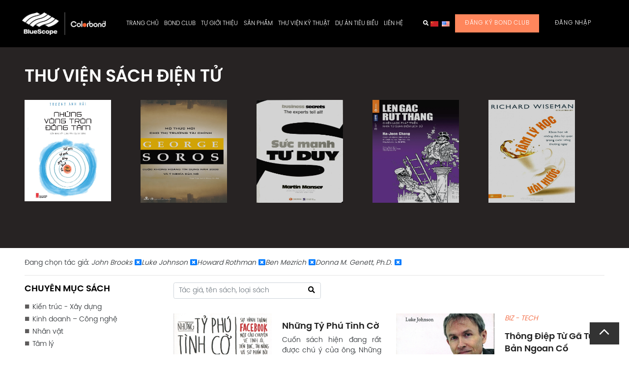

--- FILE ---
content_type: text/html; charset=UTF-8
request_url: https://colorbond.vn/thu-vien-sach/?author=John%20Brooks;Luke%20Johnson;Howard%20Rothman;Ben%20Mezrich;Donna%20M.%20Genett,%20Ph.D.
body_size: 26012
content:
<!DOCTYPE html>
<html lang="en">

<head>
    <meta charset="UTF-8">
    <meta name="viewport" content="width=device-width, initial-scale=1.0">
    <meta http-equiv="X-UA-Compatible" content="ie=edge">
    <meta name="google-site-verification" content="9gMTIlYXldio5Dxpd_sgedMHiGaagd7WUpfoesrJbV4" />
    
    <link rel="stylesheet" href="https://colorbond.vn/wp-content/themes/wp-bootstrap-starter-child-150126/assets/vendor/normalize.css">
    <link async rel="stylesheet" href="https://maxcdn.bootstrapcdn.com/bootstrap/4.3.1/css/bootstrap.min.css">
    <link async rel="stylesheet" href="https://use.fontawesome.com/releases/v5.8.1/css/all.css" integrity="sha384-50oBUHEmvpQ+1lW4y57PTFmhCaXp0ML5d60M1M7uH2+nqUivzIebhndOJK28anvf" crossorigin="anonymous">
    <link async rel="stylesheet" href="https://unpkg.com/flickity@2/dist/flickity.min.css">
    <link async rel="stylesheet" href="https://cdnjs.cloudflare.com/ajax/libs/OwlCarousel2/2.3.4/assets/owl.carousel.min.css">
    <link async rel="stylesheet" href="https://cdnjs.cloudflare.com/ajax/libs/OwlCarousel2/2.3.4/assets/owl.theme.default.min.css">
    <link async rel="stylesheet" href="https://cdnjs.cloudflare.com/ajax/libs/animate.css/3.7.2/animate.css">
    <link rel="stylesheet" href="https://colorbond.vn/wp-content/themes/wp-bootstrap-starter-child-150126/assets/css/index.css">
    <link rel="stylesheet" href="https://colorbond.vn/wp-content/themes/wp-bootstrap-starter-child-150126/assets/css/custom_index.css?v=001">
  <link rel="stylesheet" href="https://colorbond.vn/wp-content/themes/wp-bootstrap-starter-child-150126/assets/css/news_style.css?v=755035453">
    <title>Thư viện sách - TÔN COLORBOND</title>
<meta name='robots' content='max-image-preview:large' />
<link rel="alternate" href="https://colorbond.vn/en/e-book/" hreflang="en" />
<link rel="alternate" href="https://colorbond.vn/thu-vien-sach/" hreflang="vi" />
    <script type="074df24271bc9f7b9c93a605-text/javascript">
    (function() {
        var width = window.innerWidth || document.documentElement.clientWidth || document.body.clientWidth;
        var prev = document.cookie.match(/(?:^|; )device_width=([^;]*)/);
        if (!prev || prev[1] != width) {
            var expires = new Date();
            expires.setTime(expires.getTime() + 24*60*60*1000); // 1 ngày
            document.cookie = "device_width=" + width + "; expires=" + expires.toUTCString() + "; path=/";
        }
    })();
    </script>
    

<meta name="robots" content="max-snippet:-1, max-image-preview:large, max-video-preview:-1"/>
<link rel="canonical" href="https://colorbond.vn/thu-vien-sach/" />
<meta property="og:locale" content="vi_VN" />
<meta property="og:type" content="article" />
<meta property="og:title" content="Thư viện sách - TÔN COLORBOND" />
<meta property="og:url" content="https://colorbond.vn/thu-vien-sach/" />
<meta property="og:site_name" content="TÔN COLORBOND" />
<meta name="twitter:card" content="summary_large_image" />
<meta name="twitter:title" content="Thư viện sách - TÔN COLORBOND" />
<script type='application/ld+json' class='yoast-schema-graph yoast-schema-graph--main'>{"@context":"https://schema.org","@graph":[{"@type":"WebSite","@id":"https://colorbond.vn/#website","url":"https://colorbond.vn/","name":"T\u00d4N COLORBOND","description":"\u0110\u1eb8P B\u1ec0N V\u1eeeNG NH\u1eeeNG C\u00d4NG TR\u00ccNH XANH","potentialAction":{"@type":"SearchAction","target":"https://colorbond.vn/?s={search_term_string}","query-input":"required name=search_term_string"}},{"@type":"WebPage","@id":"https://colorbond.vn/thu-vien-sach/#webpage","url":"https://colorbond.vn/thu-vien-sach/","inLanguage":"vi","name":"Th\u01b0 vi\u00ea\u0323n sa\u0301ch - T\u00d4N COLORBOND","isPartOf":{"@id":"https://colorbond.vn/#website"},"datePublished":"2018-12-28T08:49:35+00:00","dateModified":"2020-04-27T07:32:55+00:00"}]}</script>
<!-- / Yoast SEO Premium plugin. -->

<link rel='dns-prefetch' href='//cdnjs.cloudflare.com' />
<link rel='dns-prefetch' href='//maxcdn.bootstrapcdn.com' />
<link rel="alternate" type="application/rss+xml" title="Dòng thông tin TÔN COLORBOND &raquo;" href="https://colorbond.vn/feed/" />
<link rel="alternate" type="application/rss+xml" title="Dòng phản hồi TÔN COLORBOND &raquo;" href="https://colorbond.vn/comments/feed/" />
<meta name="apple-itunes-app" content="app-id=1455716146">
		<meta name="google-play-app" content="com.bondclub"><script type="074df24271bc9f7b9c93a605-text/javascript">
/* <![CDATA[ */
window._wpemojiSettings = {"baseUrl":"https:\/\/s.w.org\/images\/core\/emoji\/15.0.3\/72x72\/","ext":".png","svgUrl":"https:\/\/s.w.org\/images\/core\/emoji\/15.0.3\/svg\/","svgExt":".svg","source":{"concatemoji":"https:\/\/colorbond.vn\/wp-includes\/js\/wp-emoji-release.min.js?ver=6.6.2"}};
/*! This file is auto-generated */
!function(i,n){var o,s,e;function c(e){try{var t={supportTests:e,timestamp:(new Date).valueOf()};sessionStorage.setItem(o,JSON.stringify(t))}catch(e){}}function p(e,t,n){e.clearRect(0,0,e.canvas.width,e.canvas.height),e.fillText(t,0,0);var t=new Uint32Array(e.getImageData(0,0,e.canvas.width,e.canvas.height).data),r=(e.clearRect(0,0,e.canvas.width,e.canvas.height),e.fillText(n,0,0),new Uint32Array(e.getImageData(0,0,e.canvas.width,e.canvas.height).data));return t.every(function(e,t){return e===r[t]})}function u(e,t,n){switch(t){case"flag":return n(e,"\ud83c\udff3\ufe0f\u200d\u26a7\ufe0f","\ud83c\udff3\ufe0f\u200b\u26a7\ufe0f")?!1:!n(e,"\ud83c\uddfa\ud83c\uddf3","\ud83c\uddfa\u200b\ud83c\uddf3")&&!n(e,"\ud83c\udff4\udb40\udc67\udb40\udc62\udb40\udc65\udb40\udc6e\udb40\udc67\udb40\udc7f","\ud83c\udff4\u200b\udb40\udc67\u200b\udb40\udc62\u200b\udb40\udc65\u200b\udb40\udc6e\u200b\udb40\udc67\u200b\udb40\udc7f");case"emoji":return!n(e,"\ud83d\udc26\u200d\u2b1b","\ud83d\udc26\u200b\u2b1b")}return!1}function f(e,t,n){var r="undefined"!=typeof WorkerGlobalScope&&self instanceof WorkerGlobalScope?new OffscreenCanvas(300,150):i.createElement("canvas"),a=r.getContext("2d",{willReadFrequently:!0}),o=(a.textBaseline="top",a.font="600 32px Arial",{});return e.forEach(function(e){o[e]=t(a,e,n)}),o}function t(e){var t=i.createElement("script");t.src=e,t.defer=!0,i.head.appendChild(t)}"undefined"!=typeof Promise&&(o="wpEmojiSettingsSupports",s=["flag","emoji"],n.supports={everything:!0,everythingExceptFlag:!0},e=new Promise(function(e){i.addEventListener("DOMContentLoaded",e,{once:!0})}),new Promise(function(t){var n=function(){try{var e=JSON.parse(sessionStorage.getItem(o));if("object"==typeof e&&"number"==typeof e.timestamp&&(new Date).valueOf()<e.timestamp+604800&&"object"==typeof e.supportTests)return e.supportTests}catch(e){}return null}();if(!n){if("undefined"!=typeof Worker&&"undefined"!=typeof OffscreenCanvas&&"undefined"!=typeof URL&&URL.createObjectURL&&"undefined"!=typeof Blob)try{var e="postMessage("+f.toString()+"("+[JSON.stringify(s),u.toString(),p.toString()].join(",")+"));",r=new Blob([e],{type:"text/javascript"}),a=new Worker(URL.createObjectURL(r),{name:"wpTestEmojiSupports"});return void(a.onmessage=function(e){c(n=e.data),a.terminate(),t(n)})}catch(e){}c(n=f(s,u,p))}t(n)}).then(function(e){for(var t in e)n.supports[t]=e[t],n.supports.everything=n.supports.everything&&n.supports[t],"flag"!==t&&(n.supports.everythingExceptFlag=n.supports.everythingExceptFlag&&n.supports[t]);n.supports.everythingExceptFlag=n.supports.everythingExceptFlag&&!n.supports.flag,n.DOMReady=!1,n.readyCallback=function(){n.DOMReady=!0}}).then(function(){return e}).then(function(){var e;n.supports.everything||(n.readyCallback(),(e=n.source||{}).concatemoji?t(e.concatemoji):e.wpemoji&&e.twemoji&&(t(e.twemoji),t(e.wpemoji)))}))}((window,document),window._wpemojiSettings);
/* ]]> */
</script>
<link rel='stylesheet' id='slick-style-css' href='https://colorbond.vn/wp-content/themes/wp-bootstrap-starter-child-150126/css/slick.css?ver=6.6.2' type='text/css' media='all' />
<link rel='stylesheet' id='slick-theme-style-css' href='https://colorbond.vn/wp-content/themes/wp-bootstrap-starter-child-150126/css/slick-theme.css?ver=6.6.2' type='text/css' media='all' />
<style id='wp-emoji-styles-inline-css' type='text/css'>

	img.wp-smiley, img.emoji {
		display: inline !important;
		border: none !important;
		box-shadow: none !important;
		height: 1em !important;
		width: 1em !important;
		margin: 0 0.07em !important;
		vertical-align: -0.1em !important;
		background: none !important;
		padding: 0 !important;
	}
</style>
<link rel='stylesheet' id='wp-block-library-css' href='https://colorbond.vn/wp-includes/css/dist/block-library/style.min.css?ver=6.6.2' type='text/css' media='all' />
<style id='classic-theme-styles-inline-css' type='text/css'>
/*! This file is auto-generated */
.wp-block-button__link{color:#fff;background-color:#32373c;border-radius:9999px;box-shadow:none;text-decoration:none;padding:calc(.667em + 2px) calc(1.333em + 2px);font-size:1.125em}.wp-block-file__button{background:#32373c;color:#fff;text-decoration:none}
</style>
<style id='global-styles-inline-css' type='text/css'>
:root{--wp--preset--aspect-ratio--square: 1;--wp--preset--aspect-ratio--4-3: 4/3;--wp--preset--aspect-ratio--3-4: 3/4;--wp--preset--aspect-ratio--3-2: 3/2;--wp--preset--aspect-ratio--2-3: 2/3;--wp--preset--aspect-ratio--16-9: 16/9;--wp--preset--aspect-ratio--9-16: 9/16;--wp--preset--color--black: #000000;--wp--preset--color--cyan-bluish-gray: #abb8c3;--wp--preset--color--white: #ffffff;--wp--preset--color--pale-pink: #f78da7;--wp--preset--color--vivid-red: #cf2e2e;--wp--preset--color--luminous-vivid-orange: #ff6900;--wp--preset--color--luminous-vivid-amber: #fcb900;--wp--preset--color--light-green-cyan: #7bdcb5;--wp--preset--color--vivid-green-cyan: #00d084;--wp--preset--color--pale-cyan-blue: #8ed1fc;--wp--preset--color--vivid-cyan-blue: #0693e3;--wp--preset--color--vivid-purple: #9b51e0;--wp--preset--gradient--vivid-cyan-blue-to-vivid-purple: linear-gradient(135deg,rgba(6,147,227,1) 0%,rgb(155,81,224) 100%);--wp--preset--gradient--light-green-cyan-to-vivid-green-cyan: linear-gradient(135deg,rgb(122,220,180) 0%,rgb(0,208,130) 100%);--wp--preset--gradient--luminous-vivid-amber-to-luminous-vivid-orange: linear-gradient(135deg,rgba(252,185,0,1) 0%,rgba(255,105,0,1) 100%);--wp--preset--gradient--luminous-vivid-orange-to-vivid-red: linear-gradient(135deg,rgba(255,105,0,1) 0%,rgb(207,46,46) 100%);--wp--preset--gradient--very-light-gray-to-cyan-bluish-gray: linear-gradient(135deg,rgb(238,238,238) 0%,rgb(169,184,195) 100%);--wp--preset--gradient--cool-to-warm-spectrum: linear-gradient(135deg,rgb(74,234,220) 0%,rgb(151,120,209) 20%,rgb(207,42,186) 40%,rgb(238,44,130) 60%,rgb(251,105,98) 80%,rgb(254,248,76) 100%);--wp--preset--gradient--blush-light-purple: linear-gradient(135deg,rgb(255,206,236) 0%,rgb(152,150,240) 100%);--wp--preset--gradient--blush-bordeaux: linear-gradient(135deg,rgb(254,205,165) 0%,rgb(254,45,45) 50%,rgb(107,0,62) 100%);--wp--preset--gradient--luminous-dusk: linear-gradient(135deg,rgb(255,203,112) 0%,rgb(199,81,192) 50%,rgb(65,88,208) 100%);--wp--preset--gradient--pale-ocean: linear-gradient(135deg,rgb(255,245,203) 0%,rgb(182,227,212) 50%,rgb(51,167,181) 100%);--wp--preset--gradient--electric-grass: linear-gradient(135deg,rgb(202,248,128) 0%,rgb(113,206,126) 100%);--wp--preset--gradient--midnight: linear-gradient(135deg,rgb(2,3,129) 0%,rgb(40,116,252) 100%);--wp--preset--font-size--small: 13px;--wp--preset--font-size--medium: 20px;--wp--preset--font-size--large: 36px;--wp--preset--font-size--x-large: 42px;--wp--preset--spacing--20: 0.44rem;--wp--preset--spacing--30: 0.67rem;--wp--preset--spacing--40: 1rem;--wp--preset--spacing--50: 1.5rem;--wp--preset--spacing--60: 2.25rem;--wp--preset--spacing--70: 3.38rem;--wp--preset--spacing--80: 5.06rem;--wp--preset--shadow--natural: 6px 6px 9px rgba(0, 0, 0, 0.2);--wp--preset--shadow--deep: 12px 12px 50px rgba(0, 0, 0, 0.4);--wp--preset--shadow--sharp: 6px 6px 0px rgba(0, 0, 0, 0.2);--wp--preset--shadow--outlined: 6px 6px 0px -3px rgba(255, 255, 255, 1), 6px 6px rgba(0, 0, 0, 1);--wp--preset--shadow--crisp: 6px 6px 0px rgba(0, 0, 0, 1);}:where(.is-layout-flex){gap: 0.5em;}:where(.is-layout-grid){gap: 0.5em;}body .is-layout-flex{display: flex;}.is-layout-flex{flex-wrap: wrap;align-items: center;}.is-layout-flex > :is(*, div){margin: 0;}body .is-layout-grid{display: grid;}.is-layout-grid > :is(*, div){margin: 0;}:where(.wp-block-columns.is-layout-flex){gap: 2em;}:where(.wp-block-columns.is-layout-grid){gap: 2em;}:where(.wp-block-post-template.is-layout-flex){gap: 1.25em;}:where(.wp-block-post-template.is-layout-grid){gap: 1.25em;}.has-black-color{color: var(--wp--preset--color--black) !important;}.has-cyan-bluish-gray-color{color: var(--wp--preset--color--cyan-bluish-gray) !important;}.has-white-color{color: var(--wp--preset--color--white) !important;}.has-pale-pink-color{color: var(--wp--preset--color--pale-pink) !important;}.has-vivid-red-color{color: var(--wp--preset--color--vivid-red) !important;}.has-luminous-vivid-orange-color{color: var(--wp--preset--color--luminous-vivid-orange) !important;}.has-luminous-vivid-amber-color{color: var(--wp--preset--color--luminous-vivid-amber) !important;}.has-light-green-cyan-color{color: var(--wp--preset--color--light-green-cyan) !important;}.has-vivid-green-cyan-color{color: var(--wp--preset--color--vivid-green-cyan) !important;}.has-pale-cyan-blue-color{color: var(--wp--preset--color--pale-cyan-blue) !important;}.has-vivid-cyan-blue-color{color: var(--wp--preset--color--vivid-cyan-blue) !important;}.has-vivid-purple-color{color: var(--wp--preset--color--vivid-purple) !important;}.has-black-background-color{background-color: var(--wp--preset--color--black) !important;}.has-cyan-bluish-gray-background-color{background-color: var(--wp--preset--color--cyan-bluish-gray) !important;}.has-white-background-color{background-color: var(--wp--preset--color--white) !important;}.has-pale-pink-background-color{background-color: var(--wp--preset--color--pale-pink) !important;}.has-vivid-red-background-color{background-color: var(--wp--preset--color--vivid-red) !important;}.has-luminous-vivid-orange-background-color{background-color: var(--wp--preset--color--luminous-vivid-orange) !important;}.has-luminous-vivid-amber-background-color{background-color: var(--wp--preset--color--luminous-vivid-amber) !important;}.has-light-green-cyan-background-color{background-color: var(--wp--preset--color--light-green-cyan) !important;}.has-vivid-green-cyan-background-color{background-color: var(--wp--preset--color--vivid-green-cyan) !important;}.has-pale-cyan-blue-background-color{background-color: var(--wp--preset--color--pale-cyan-blue) !important;}.has-vivid-cyan-blue-background-color{background-color: var(--wp--preset--color--vivid-cyan-blue) !important;}.has-vivid-purple-background-color{background-color: var(--wp--preset--color--vivid-purple) !important;}.has-black-border-color{border-color: var(--wp--preset--color--black) !important;}.has-cyan-bluish-gray-border-color{border-color: var(--wp--preset--color--cyan-bluish-gray) !important;}.has-white-border-color{border-color: var(--wp--preset--color--white) !important;}.has-pale-pink-border-color{border-color: var(--wp--preset--color--pale-pink) !important;}.has-vivid-red-border-color{border-color: var(--wp--preset--color--vivid-red) !important;}.has-luminous-vivid-orange-border-color{border-color: var(--wp--preset--color--luminous-vivid-orange) !important;}.has-luminous-vivid-amber-border-color{border-color: var(--wp--preset--color--luminous-vivid-amber) !important;}.has-light-green-cyan-border-color{border-color: var(--wp--preset--color--light-green-cyan) !important;}.has-vivid-green-cyan-border-color{border-color: var(--wp--preset--color--vivid-green-cyan) !important;}.has-pale-cyan-blue-border-color{border-color: var(--wp--preset--color--pale-cyan-blue) !important;}.has-vivid-cyan-blue-border-color{border-color: var(--wp--preset--color--vivid-cyan-blue) !important;}.has-vivid-purple-border-color{border-color: var(--wp--preset--color--vivid-purple) !important;}.has-vivid-cyan-blue-to-vivid-purple-gradient-background{background: var(--wp--preset--gradient--vivid-cyan-blue-to-vivid-purple) !important;}.has-light-green-cyan-to-vivid-green-cyan-gradient-background{background: var(--wp--preset--gradient--light-green-cyan-to-vivid-green-cyan) !important;}.has-luminous-vivid-amber-to-luminous-vivid-orange-gradient-background{background: var(--wp--preset--gradient--luminous-vivid-amber-to-luminous-vivid-orange) !important;}.has-luminous-vivid-orange-to-vivid-red-gradient-background{background: var(--wp--preset--gradient--luminous-vivid-orange-to-vivid-red) !important;}.has-very-light-gray-to-cyan-bluish-gray-gradient-background{background: var(--wp--preset--gradient--very-light-gray-to-cyan-bluish-gray) !important;}.has-cool-to-warm-spectrum-gradient-background{background: var(--wp--preset--gradient--cool-to-warm-spectrum) !important;}.has-blush-light-purple-gradient-background{background: var(--wp--preset--gradient--blush-light-purple) !important;}.has-blush-bordeaux-gradient-background{background: var(--wp--preset--gradient--blush-bordeaux) !important;}.has-luminous-dusk-gradient-background{background: var(--wp--preset--gradient--luminous-dusk) !important;}.has-pale-ocean-gradient-background{background: var(--wp--preset--gradient--pale-ocean) !important;}.has-electric-grass-gradient-background{background: var(--wp--preset--gradient--electric-grass) !important;}.has-midnight-gradient-background{background: var(--wp--preset--gradient--midnight) !important;}.has-small-font-size{font-size: var(--wp--preset--font-size--small) !important;}.has-medium-font-size{font-size: var(--wp--preset--font-size--medium) !important;}.has-large-font-size{font-size: var(--wp--preset--font-size--large) !important;}.has-x-large-font-size{font-size: var(--wp--preset--font-size--x-large) !important;}
:where(.wp-block-post-template.is-layout-flex){gap: 1.25em;}:where(.wp-block-post-template.is-layout-grid){gap: 1.25em;}
:where(.wp-block-columns.is-layout-flex){gap: 2em;}:where(.wp-block-columns.is-layout-grid){gap: 2em;}
:root :where(.wp-block-pullquote){font-size: 1.5em;line-height: 1.6;}
</style>
<link rel='stylesheet' id='bim-css' href='https://colorbond.vn/wp-content/plugins/bim/public/css/bim-public.css?ver=1.0.0' type='text/css' media='all' />
<link rel='stylesheet' id='cookie-law-info-css' href='https://colorbond.vn/wp-content/plugins/cookie-law-info/legacy/public/css/cookie-law-info-public.css?ver=3.2.6' type='text/css' media='all' />
<link rel='stylesheet' id='cookie-law-info-gdpr-css' href='https://colorbond.vn/wp-content/plugins/cookie-law-info/legacy/public/css/cookie-law-info-gdpr.css?ver=3.2.6' type='text/css' media='all' />
<link rel='stylesheet' id='ce_responsive-css' href='https://colorbond.vn/wp-content/plugins/simple-embed-code/css/video-container.min.css?ver=2.4' type='text/css' media='all' />
<link rel='stylesheet' id='fullpage-style-css' href='https://colorbond.vn/wp-content/themes/wp-bootstrap-starter-child-150126/assets/vendor/fullpage.min.css?ver=6.6.2' type='text/css' media='all' />
<link rel='stylesheet' id='animate-style-css' href='//cdnjs.cloudflare.com/ajax/libs/animate.css/3.7.2/animate.css?ver=6.6.2' type='text/css' media='all' />
<link rel='stylesheet' id='assets-new-style-css' href='https://colorbond.vn/wp-content/themes/wp-bootstrap-starter-child-150126/assets-new/css/styles.css?ver=10' type='text/css' media='all' />
<link rel='stylesheet' id='css-style-css' href='https://colorbond.vn/wp-content/themes/wp-bootstrap-starter-child-150126/assets/css/custom.css?v=005&#038;ver=10' type='text/css' media='all' />
<link rel='stylesheet' id='um_modal-css' href='https://colorbond.vn/wp-content/plugins/ultimate-member/assets/css/um-modal.min.css?ver=2.8.6' type='text/css' media='all' />
<link rel='stylesheet' id='um_ui-css' href='https://colorbond.vn/wp-content/plugins/ultimate-member/assets/libs/jquery-ui/jquery-ui.min.css?ver=1.13.2' type='text/css' media='all' />
<link rel='stylesheet' id='um_tipsy-css' href='https://colorbond.vn/wp-content/plugins/ultimate-member/assets/libs/tipsy/tipsy.min.css?ver=1.0.0a' type='text/css' media='all' />
<link rel='stylesheet' id='um_raty-css' href='https://colorbond.vn/wp-content/plugins/ultimate-member/assets/libs/raty/um-raty.min.css?ver=2.6.0' type='text/css' media='all' />
<link rel='stylesheet' id='select2-css' href='https://colorbond.vn/wp-content/plugins/ultimate-member/assets/libs/select2/select2.min.css?ver=4.0.13' type='text/css' media='all' />
<link rel='stylesheet' id='um_fileupload-css' href='https://colorbond.vn/wp-content/plugins/ultimate-member/assets/css/um-fileupload.min.css?ver=2.8.6' type='text/css' media='all' />
<link rel='stylesheet' id='um_confirm-css' href='https://colorbond.vn/wp-content/plugins/ultimate-member/assets/libs/um-confirm/um-confirm.min.css?ver=1.0' type='text/css' media='all' />
<link rel='stylesheet' id='um_datetime-css' href='https://colorbond.vn/wp-content/plugins/ultimate-member/assets/libs/pickadate/default.min.css?ver=3.6.2' type='text/css' media='all' />
<link rel='stylesheet' id='um_datetime_date-css' href='https://colorbond.vn/wp-content/plugins/ultimate-member/assets/libs/pickadate/default.date.min.css?ver=3.6.2' type='text/css' media='all' />
<link rel='stylesheet' id='um_datetime_time-css' href='https://colorbond.vn/wp-content/plugins/ultimate-member/assets/libs/pickadate/default.time.min.css?ver=3.6.2' type='text/css' media='all' />
<link rel='stylesheet' id='um_fonticons_ii-css' href='https://colorbond.vn/wp-content/plugins/ultimate-member/assets/libs/legacy/fonticons/fonticons-ii.min.css?ver=2.8.6' type='text/css' media='all' />
<link rel='stylesheet' id='um_fonticons_fa-css' href='https://colorbond.vn/wp-content/plugins/ultimate-member/assets/libs/legacy/fonticons/fonticons-fa.min.css?ver=2.8.6' type='text/css' media='all' />
<link rel='stylesheet' id='um_fontawesome-css' href='https://colorbond.vn/wp-content/plugins/ultimate-member/assets/css/um-fontawesome.min.css?ver=6.5.2' type='text/css' media='all' />
<link rel='stylesheet' id='um_common-css' href='https://colorbond.vn/wp-content/plugins/ultimate-member/assets/css/common.min.css?ver=2.8.6' type='text/css' media='all' />
<link rel='stylesheet' id='um_responsive-css' href='https://colorbond.vn/wp-content/plugins/ultimate-member/assets/css/um-responsive.min.css?ver=2.8.6' type='text/css' media='all' />
<link rel='stylesheet' id='um_styles-css' href='https://colorbond.vn/wp-content/plugins/ultimate-member/assets/css/um-styles.min.css?ver=2.8.6' type='text/css' media='all' />
<link rel='stylesheet' id='um_crop-css' href='https://colorbond.vn/wp-content/plugins/ultimate-member/assets/libs/cropper/cropper.min.css?ver=1.6.1' type='text/css' media='all' />
<link rel='stylesheet' id='um_profile-css' href='https://colorbond.vn/wp-content/plugins/ultimate-member/assets/css/um-profile.min.css?ver=2.8.6' type='text/css' media='all' />
<link rel='stylesheet' id='um_account-css' href='https://colorbond.vn/wp-content/plugins/ultimate-member/assets/css/um-account.min.css?ver=2.8.6' type='text/css' media='all' />
<link rel='stylesheet' id='um_misc-css' href='https://colorbond.vn/wp-content/plugins/ultimate-member/assets/css/um-misc.min.css?ver=2.8.6' type='text/css' media='all' />
<link rel='stylesheet' id='um_default_css-css' href='https://colorbond.vn/wp-content/plugins/ultimate-member/assets/css/um-old-default.min.css?ver=2.8.6' type='text/css' media='all' />
<link rel='stylesheet' id='wp-add-custom-css-css' href='https://colorbond.vn/?display_custom_css=css&#038;ver=6.6.2' type='text/css' media='all' />
<script type="074df24271bc9f7b9c93a605-text/javascript" src="https://colorbond.vn/wp-content/themes/wp-bootstrap-starter-child-150126/js/jquery-3.7.1.min.js?ver=6.6.2" id="jquery-core-js"></script>
<script type="074df24271bc9f7b9c93a605-text/javascript" src="https://colorbond.vn/wp-content/themes/wp-bootstrap-starter-child-150126/js/jquery-migrate.min.js?ver=6.6.2" id="jquery-migrate-js"></script>
<script type="074df24271bc9f7b9c93a605-text/javascript" src="https://colorbond.vn/wp-content/plugins/bim/public/js/bim-public.js?ver=1.0.0" id="bim-js"></script>
<script type="074df24271bc9f7b9c93a605-text/javascript" id="cookie-law-info-js-extra">
/* <![CDATA[ */
var Cli_Data = {"nn_cookie_ids":[],"cookielist":[],"non_necessary_cookies":[],"ccpaEnabled":"","ccpaRegionBased":"","ccpaBarEnabled":"","strictlyEnabled":["necessary","obligatoire"],"ccpaType":"gdpr","js_blocking":"1","custom_integration":"","triggerDomRefresh":"","secure_cookies":""};
var cli_cookiebar_settings = {"animate_speed_hide":"500","animate_speed_show":"500","background":"#FFF","border":"#b1a6a6c2","border_on":"","button_1_button_colour":"#61a229","button_1_button_hover":"#4e8221","button_1_link_colour":"#fff","button_1_as_button":"1","button_1_new_win":"","button_2_button_colour":"#333","button_2_button_hover":"#292929","button_2_link_colour":"#444","button_2_as_button":"","button_2_hidebar":"","button_3_button_colour":"#dedfe0","button_3_button_hover":"#b2b2b3","button_3_link_colour":"#333333","button_3_as_button":"1","button_3_new_win":"","button_4_button_colour":"#dedfe0","button_4_button_hover":"#b2b2b3","button_4_link_colour":"#333333","button_4_as_button":"1","button_7_button_colour":"#61a229","button_7_button_hover":"#4e8221","button_7_link_colour":"#fff","button_7_as_button":"1","button_7_new_win":"","font_family":"inherit","header_fix":"","notify_animate_hide":"1","notify_animate_show":"","notify_div_id":"#cookie-law-info-bar","notify_position_horizontal":"right","notify_position_vertical":"bottom","scroll_close":"","scroll_close_reload":"","accept_close_reload":"","reject_close_reload":"","showagain_tab":"","showagain_background":"#fff","showagain_border":"#000","showagain_div_id":"#cookie-law-info-again","showagain_x_position":"100px","text":"#333333","show_once_yn":"","show_once":"10000","logging_on":"","as_popup":"","popup_overlay":"1","bar_heading_text":"","cookie_bar_as":"banner","popup_showagain_position":"bottom-right","widget_position":"left"};
var log_object = {"ajax_url":"https:\/\/colorbond.vn\/wp-admin\/admin-ajax.php"};
/* ]]> */
</script>
<script type="074df24271bc9f7b9c93a605-text/javascript" src="https://colorbond.vn/wp-content/plugins/cookie-law-info/legacy/public/js/cookie-law-info-public.js?ver=3.2.6" id="cookie-law-info-js"></script>
<!--[if lt IE 9]>
<script type="text/javascript" src="https://colorbond.vn/wp-content/themes/wp-bootstrap-starter/inc/assets/js/html5.js?ver=3.7.0" id="html5hiv-js"></script>
<![endif]-->
<script type="074df24271bc9f7b9c93a605-text/javascript" src="https://colorbond.vn/wp-content/plugins/ultimate-member/assets/js/um-gdpr.min.js?ver=2.8.6" id="um-gdpr-js"></script>
<link rel="https://api.w.org/" href="https://colorbond.vn/wp-json/" /><link rel="alternate" title="JSON" type="application/json" href="https://colorbond.vn/wp-json/wp/v2/pages/497" /><link rel="EditURI" type="application/rsd+xml" title="RSD" href="https://colorbond.vn/xmlrpc.php?rsd" />
<meta name="generator" content="WordPress 6.6.2" />
<link rel='shortlink' href='https://colorbond.vn/?p=497' />
<link rel="alternate" title="oEmbed (JSON)" type="application/json+oembed" href="https://colorbond.vn/wp-json/oembed/1.0/embed?url=https%3A%2F%2Fcolorbond.vn%2Fthu-vien-sach%2F" />
<link rel="alternate" title="oEmbed (XML)" type="text/xml+oembed" href="https://colorbond.vn/wp-json/oembed/1.0/embed?url=https%3A%2F%2Fcolorbond.vn%2Fthu-vien-sach%2F&#038;format=xml" />
<meta name="cdp-version" content="1.5.0" />		<style type="text/css">
			.um_request_name {
				display: none !important;
			}
		</style>
	<link rel="shortcut icon" type="image/x-icon" href="https://colorbond.vn/wp-content/themes/wp-bootstrap-starter-child-150126/favicon.ico" />
    <style type="text/css">
        #page-sub-header { background: #fff; }
    </style>
    <meta name="generator" content="Powered by WPBakery Page Builder - drag and drop page builder for WordPress."/>
<!--[if lte IE 9]><link rel="stylesheet" type="text/css" href="https://colorbond.vn/wp-content/plugins/js_composer/assets/css/vc_lte_ie9.min.css" media="screen"><![endif]-->      <meta name="onesignal" content="wordpress-plugin"/>
            <script type="074df24271bc9f7b9c93a605-text/javascript">

      window.OneSignal = window.OneSignal || [];

      OneSignal.push( function() {
        OneSignal.SERVICE_WORKER_UPDATER_PATH = "OneSignalSDKUpdaterWorker.js.php";
                      OneSignal.SERVICE_WORKER_PATH = "OneSignalSDKWorker.js.php";
                      OneSignal.SERVICE_WORKER_PARAM = { scope: "/" };
        OneSignal.setDefaultNotificationUrl("https://colorbond.vn");
        var oneSignal_options = {};
        window._oneSignalInitOptions = oneSignal_options;

        oneSignal_options['wordpress'] = true;
oneSignal_options['appId'] = '4e57fd07-af62-4ad8-9311-c9525071964b';
oneSignal_options['allowLocalhostAsSecureOrigin'] = true;
oneSignal_options['welcomeNotification'] = { };
oneSignal_options['welcomeNotification']['title'] = "Đẹp Bền Vững";
oneSignal_options['welcomeNotification']['message'] = "";
oneSignal_options['welcomeNotification']['url'] = "https://colorbond.vn/";
oneSignal_options['path'] = "https://colorbond.vn/wp-content/plugins/onesignal-free-web-push-notifications/sdk_files/";
oneSignal_options['safari_web_id'] = "web.onesignal.auto.6b31cc7e-8212-45ce-95eb-ed8c35d3e69c";
oneSignal_options['promptOptions'] = { };
                OneSignal.init(window._oneSignalInitOptions);
                OneSignal.showSlidedownPrompt();      });

      function documentInitOneSignal() {
        var oneSignal_elements = document.getElementsByClassName("OneSignal-prompt");

        var oneSignalLinkClickHandler = function(event) { OneSignal.push(['registerForPushNotifications']); event.preventDefault(); };        for(var i = 0; i < oneSignal_elements.length; i++)
          oneSignal_elements[i].addEventListener('click', oneSignalLinkClickHandler, false);
      }

      if (document.readyState === 'complete') {
           documentInitOneSignal();
      }
      else {
           window.addEventListener("load", function(event){
               documentInitOneSignal();
          });
      }
    </script>
<style type="text/css">
#home .book-store .left-book ul li .media-body .title-media{
	font-size : 18px;
    line-height: 1.4;
    margin-bottom: 5px !important;
}
#home .book-store .left-book ul li .media-body .btn-readmore{
	padding-top: 0px !important
}
#home .book-store .left-book ul li .media-body .txt-media {
    line-height: 1.5;
    letter-spacing: normal;
    text-align: left;
    margin-bottom: 5px !important;
}
#home .book-store .left-book ul li .media-body .btn-readmore a{
	font-size : 18px;
	color: #F15426;
}
#view_more_author{
    margin: inherit;
	margin-bottom: 25px;
    margin-top: 15px;
    color: #F15426;
}

.pagination {
    padding: 30px 0px;
}
.sitebar-title {
    text-transform: uppercase;
    color: #000;
    font-weight: bold;
    margin-bottom: 10px;
    font-size: 18px;
}
detail-thumb {
    max-width: 400px;
    margin: 50px auto;
}




</style>
<noscript><style type="text/css"> .wpb_animate_when_almost_visible { opacity: 1; }</style></noscript>
   
    <script type="074df24271bc9f7b9c93a605-text/javascript">
        !function(f,b,e,v,n,t,s)
        {if(f.fbq)return;n=f.fbq=function(){n.callMethod?
            n.callMethod.apply(n,arguments):n.queue.push(arguments)};
            if(!f._fbq)f._fbq=n;n.push=n;n.loaded=!0;n.version='2.0';
            n.queue=[];t=b.createElement(e);t.async=!0;
            t.src=v;s=b.getElementsByTagName(e)[0];
            s.parentNode.insertBefore(t,s)}(window, document,'script',
            'https://connect.facebook.net/en_US/fbevents.js');
        fbq('init', '212921953866976');
        fbq('track', 'PageView');
    </script>
    
    <noscript>
        <img height="1" width="1" style="display:none"
             src="https://www.facebook.com/tr?id={your-pixel-id-goes-here}&ev=PageView&noscript=1"/>
    </noscript>
    
    <!-- Global site tag (gtag.js) - Google Analytics --
        <script async src="https://www.googletagmanager.com/gtag/js?id=G-BNKN37XWBC"></script>
        <script>
          window.dataLayer = window.dataLayer || [];
          function gtag(){dataLayer.push(arguments);}
          gtag('js', new Date());
        
          gtag('config', 'G-BNKN37XWBC');
        </script>
        


        <script type="text/javascript">
    (function(e,t,o,n,p,r,i){e.visitorGlobalObjectAlias=n;e[e.visitorGlobalObjectAlias]=e[e.visitorGlobalObjectAlias]||function(){(e[e.visitorGlobalObjectAlias].q=e[e.visitorGlobalObjectAlias].q||[]).push(arguments)};e[e.visitorGlobalObjectAlias].l=(new Date).getTime();r=t.createElement("script");r.src=o;r.async=true;i=t.getElementsByTagName("script")[0];i.parentNode.insertBefore(r,i)})(window,document,"https://diffuser-cdn.app-us1.com/diffuser/diffuser.js","vgo");
    vgo('setAccount', '91244044');
    vgo('setTrackByDefault', true);

    vgo('process');
</script>
        
<!-- Google Tag Manager -->
    <script type="074df24271bc9f7b9c93a605-text/javascript">
        (function(w, d, s, l, i) {
            w[l] = w[l] || [];
            w[l].push({
                'gtm.start': new Date().getTime(),
                event: 'gtm.js'
            });
            var f = d.getElementsByTagName(s)[0],
                j = d.createElement(s),
                dl = l != 'dataLayer' ? '&l=' + l : '';
            j.async = true;
            j.src =
                'https://www.googletagmanager.com/gtm.js?id=' + i + dl;
            f.parentNode.insertBefore(j, f);
        })(window, document, 'script', 'dataLayer', 'GTM-WHFP7ZX');
    </script>
    
    <!-- Google Tag Manager 2021 - by NguyenNgu -->
<script type="074df24271bc9f7b9c93a605-text/javascript">(function(w,d,s,l,i){w[l]=w[l]||[];w[l].push({'gtm.start':
new Date().getTime(),event:'gtm.js'});var f=d.getElementsByTagName(s)[0],
j=d.createElement(s),dl=l!='dataLayer'?'&l='+l:'';j.async=true;j.src=
'https://www.googletagmanager.com/gtm.js?id='+i+dl;f.parentNode.insertBefore(j,f);
})(window,document,'script','dataLayer','GTM-NGVRTLX');</script>
<!-- End Google Tag Manager -->

<!-- Google Tag Manager -->
<script type="074df24271bc9f7b9c93a605-text/javascript">(function(w,d,s,l,i){w[l]=w[l]||[];w[l].push({'gtm.start':
new Date().getTime(),event:'gtm.js'});var f=d.getElementsByTagName(s)[0],
j=d.createElement(s),dl=l!='dataLayer'?'&l='+l:'';j.async=true;j.src=
'https://www.googletagmanager.com/gtm.js?id='+i+dl;f.parentNode.insertBefore(j,f);
})(window,document,'script','dataLayer','GTM-5D222X8');</script>
<!-- End Google Tag Manager -->


  <script src="https://www.google.com/recaptcha/enterprise.js?render=6Le6tGAqAAAAAPKoqm08PKtr7yg8gKuEvrjSsdMN" type="074df24271bc9f7b9c93a605-text/javascript"></script>


</head>

<body class="page-template page-template-page-book page-template-page-book-php page page-id-497 group-blog wpb-js-composer js-comp-ver-5.6 vc_responsive">
  
<noscript><iframe src="https://www.googletagmanager.com/ns.html?id=GTM-WHFP7ZX" height="0" width="0" style="display:none;visibility:hidden"></iframe></noscript>

<!-- Google Tag Manager 2021 - by NguyenNgu  (noscript) -->
<noscript><iframe src="https://www.googletagmanager.com/ns.html?id=GTM-NGVRTLX"
height="0" width="0" style="display:none;visibility:hidden"></iframe></noscript>
<!-- End Google Tag Manager (noscript) -->

<!-- Google Tag Manager (noscript) -->
<noscript><iframe src="https://www.googletagmanager.com/ns.html?id=GTM-5D222X8"
height="0" width="0" style="display:none;visibility:hidden"></iframe></noscript>
<!-- End Google Tag Manager (noscript) -->



    <section id="header">
        <div class="menu-group fixed-top">
            <div class="container-fluid">
                <div class="menu-pc">
                    <div class="main-menu-pc">
                        <div class="menu-header-menu-new-vn-container"><ul id="menu-header-menu-new-vn" class="list-unstyled menu"><li class="logo mr-5"> <a href="https://colorbond.vn/">
            <img class="img-fluid" src="https://colorbond.vn/wp-content/uploads/2025/11/logo-colorbond.png" alt=""></a></li><li id="menu-item-5113" class="nav-item menu-item menu-item-type-custom menu-item-object-custom menu-item-home menu-item-5113"><a href="https://colorbond.vn">Trang chủ</a></li>
<li id="menu-item-5162" class="nav-item menu-item menu-item-type-post_type menu-item-object-page current-menu-ancestor current-menu-parent current_page_parent current_page_ancestor menu-item-has-children menu-item-5162 dropdown"><a href="https://colorbond.vn/bondclub/" aria-haspopup="true">Bond club <span class="caret"></span></a>
<ul role="menu" class="sub-menu-pc">
	<li id="menu-item-6578" class="nav-item menu-item menu-item-type-custom menu-item-object-custom menu-item-6578"><a href="/bondclub/">Bond Club</a></li>
	<li id="menu-item-10405" class="nav-item menu-item menu-item-type-taxonomy menu-item-object-category menu-item-10405"><a href="https://colorbond.vn/bao-cao-chuyen-nganh/">Báo cáo chuyên ngành</a></li>
	<li id="menu-item-6256" class="nav-item menu-item menu-item-type-post_type menu-item-object-page current-menu-item page_item page-item-497 current_page_item menu-item-6256 active"><a href="https://colorbond.vn/thu-vien-sach/">Thư viện sách điện tử</a></li>
	<li id="menu-item-6263" class="nav-item menu-item menu-item-type-taxonomy menu-item-object-category menu-item-6263"><a href="https://colorbond.vn/su-kien-chuyen-nganh/">SỰ KIỆN CHUYÊN NGÀNH</a></li>
	<li id="menu-item-6258" class="nav-item menu-item menu-item-type-taxonomy menu-item-object-category menu-item-6258"><a href="https://colorbond.vn/doi-thoai-cung-chuyen-gia/">Đối Thoại cùng chuyên gia</a></li>
	<li id="menu-item-6259" class="nav-item menu-item menu-item-type-taxonomy menu-item-object-category menu-item-6259"><a href="https://colorbond.vn/cau-chuyen-kinh-te/">Câu chuyện kinh tế</a></li>
</ul>
</li>
<li id="menu-item-4577" class="nav-item menu-item menu-item-type-custom menu-item-object-custom menu-item-has-children menu-item-4577 dropdown"><a href="#" aria-haspopup="true">Tự giới thiệu <span class="caret"></span></a>
<ul role="menu" class="sub-menu-pc">
	<li id="menu-item-4579" class="nav-item menu-item menu-item-type-post_type menu-item-object-page menu-item-4579"><a href="https://colorbond.vn/50-nam-di-san/">50 NĂM DI SẢN</a></li>
	<li id="menu-item-8865" class="nav-item menu-item menu-item-type-taxonomy menu-item-object-category menu-item-8865"><a href="https://colorbond.vn/phat-trien-ben-vung/">Phát Triển Bền Vững</a></li>
	<li id="menu-item-6260" class="nav-item menu-item menu-item-type-taxonomy menu-item-object-category menu-item-6260"><a href="https://colorbond.vn/tin-tuc-cong-ty/">TIN TỨC</a></li>
</ul>
</li>
<li id="menu-item-4578" class="nav-item menu-item menu-item-type-custom menu-item-object-custom menu-item-has-children menu-item-4578 dropdown"><a href="#" aria-haspopup="true">Sản phẩm <span class="caret"></span></a>
<ul role="menu" class="sub-menu-pc">
	<li id="menu-item-5175" class="nav-item menu-item menu-item-type-post_type menu-item-object-c_product menu-item-5175"><a href="https://colorbond.vn/san-pham/cong-nghe-activate/">CÔNG NGHỆ ACTIVATE™</a></li>
	<li id="menu-item-5176" class="nav-item menu-item menu-item-type-post_type menu-item-object-c_product menu-item-5176"><a href="https://colorbond.vn/san-pham/ton-colorbond/">Tôn Colorbond®</a></li>
	<li id="menu-item-5177" class="nav-item menu-item menu-item-type-post_type menu-item-object-c_product menu-item-5177"><a href="https://colorbond.vn/san-pham/ton-zincalume/">Tôn Zincalume®</a></li>
	<li id="menu-item-5228" class="nav-item menu-item menu-item-type-custom menu-item-object-custom menu-item-5228"><a href="/san-pham/ton-colorbond-for-panel">COLORBOND® FOR PANEL</a></li>
</ul>
</li>
<li id="menu-item-12182" class="nav-item menu-item menu-item-type-custom menu-item-object-custom menu-item-has-children menu-item-12182 dropdown"><a href="#" aria-haspopup="true">THƯ VIỆN KỸ THUẬT <span class="caret"></span></a>
<ul role="menu" class="sub-menu-pc">
	<li id="menu-item-12995" class="nav-item menu-item menu-item-type-post_type menu-item-object-page menu-item-12995"><a href="https://colorbond.vn/thu-vien-ky-thuat/ban-tin-ki-thuat/">TÀI LIỆU KĨ THUẬT</a></li>
	<li id="menu-item-12994" class="nav-item menu-item menu-item-type-post_type menu-item-object-page menu-item-12994"><a href="https://colorbond.vn/thu-vien-ky-thuat/bim-objects/">BIM OBJECTS</a></li>
	<li id="menu-item-12993" class="nav-item menu-item menu-item-type-post_type menu-item-object-page menu-item-12993"><a href="https://colorbond.vn/thu-vien-ky-thuat/cad-resources/">CAD RESOURCES</a></li>
	<li id="menu-item-12991" class="nav-item menu-item menu-item-type-post_type menu-item-object-page menu-item-12991"><a href="https://colorbond.vn/thu-vien-ky-thuat/ket-cau/">KẾT CẤU</a></li>
	<li id="menu-item-12992" class="nav-item menu-item menu-item-type-post_type menu-item-object-page menu-item-12992"><a href="https://colorbond.vn/thu-vien-ky-thuat/mau-sac/">MÀU SẮC</a></li>
</ul>
</li>
<li id="menu-item-12184" class="nav-item menu-item menu-item-type-custom menu-item-object-custom menu-item-has-children menu-item-12184 dropdown"><a href="#" aria-haspopup="true">DỰ ÁN TIÊU BIỂU <span class="caret"></span></a>
<ul role="menu" class="sub-menu-pc">
	<li id="menu-item-12191" class="nav-item menu-item menu-item-type-custom menu-item-object-custom menu-item-12191"><a href="https://colorbond.vn/project-showcase/du-an-iconic/">DỰ ÁN TIÊU BIỂU</a></li>
	<li id="menu-item-22216" class="nav-item menu-item menu-item-type-taxonomy menu-item-object-project_category menu-item-22216"><a href="https://colorbond.vn/project-showcase/du-an-dat-giai/">Dự án đạt giải</a></li>
</ul>
</li>
<li id="menu-item-5181" class="nav-item menu-item menu-item-type-post_type menu-item-object-page menu-item-5181"><a href="https://colorbond.vn/lien-he-vn/">Liên hệ</a></li>
<li class="search search-wpb search-wpb-vietnam " style="position: relative;left: 30px;" ><a class="search-icon"><i class="fas fa-search"></i></a><div style="display:none;" class="wpbsearchform wp-b"><form role="search" method="get" class="search-form" action="https://colorbond.vn/">
			<label>
			<input type="search" class="bg-form form-control" placeholder="Từ khóa ..." value="" name="s">
			</label>
			<input type="submit" class="search-submit btn btn-default" value="Tìm">
			<span class="close-search"></span>
			</form></div></li></ul></div>                        <ul class="group-register list-unstyled menu float-right header-info">
                           <li class="lang-item lang-item-5 lang-item-vi lang-item-first" style="margin-right: -5px;"><a lang="cn" hreflang="cn" href="https://colorbond.vn/chinese-hub/" target="_parent">
                               <img src="https://colorbond.vn/wp-content/themes/wp-bootstrap-starter-child/assets/images/china2.png" width="16px" height="11px" title="參見中文文章" alt="參見中文文章"></a>
                            </li>
                            <li class="language">
                                	<li class="lang-item lang-item-2 lang-item-en lang-item-first"><a  lang="en-US" hreflang="en-US" href="https://colorbond.vn/en/e-book/"><img src="[data-uri]" alt="English" width="16" height="11" style="width: 16px; height: 11px;" /></a></li>
                            </li>
                                                                                        <li class="register btn-click-regis"><a class="active" href="javascript:void(0)">Đăng ký Bond Club</a></li>
                                <li class="login btn-click-login"><a href="javascript:void(0)">Đăng nhập</a></li>
                                                    </ul>
                    </div>

                </div>
                <div class="menu-app">
                    <div class="button-mob">
                        <div class="menu_mobile">
                            <div class="icon_menu"><span class="style_icon">Menu</span></div>
                        </div>
                        <div class="logo-mobile">
                                                            <a href="https://depbenvung.com/">
                                    <img class="img-fluid" src="https://colorbond.vn/wp-content/themes/wp-bootstrap-starter-child-150126/assets/images/logo.png" alt="logo" />
                                </a>
                                                    </div>
                    </div>
                    <div class="menu_mobile">
                        <div class="divmm">
                            <div class="mmContent">
                                <div class="mmMenu">
                                    <div class="mmTitle">
                                        <div class="logo-mobile"><i class="fas fa-home"></i>
                                            MENU</div>
                                        <div class="group-login">
                                                                                            <span class="register btn-click-regis"><a href="javascript:void(0)">Đăng kí</a></span>
                                                <span class="login btn-click-login"><a href="javascript:void(0)">
                                                        Đăng nhập                                                    </a></span>
                                                                                    </div>
                                        <div class="mobile-lang">
                                            <ul class="group-register
                                                    list-unstyled">
                                                <li class="language">
                                                    	<li class="lang-item lang-item-2 lang-item-en lang-item-first"><a  lang="en-US" hreflang="en-US" href="https://colorbond.vn/en/e-book/"><img src="[data-uri]" alt="English" width="16" height="11" style="width: 16px; height: 11px;" /></a></li>
                                                </li>
                                            </ul>
                                        </div>
                                    </div>
                                    <div class="menu-header-menu-new-vn-container"><ul id="menu-header-menu-new-vn-1" class=""><li class="nav-item menu-item menu-item-type-custom menu-item-object-custom menu-item-home menu-item-5113"><a href="https://colorbond.vn">Trang chủ</a></a></li>
<li class="nav-item menu-item menu-item-type-post_type menu-item-object-page current-menu-ancestor current-menu-parent current_page_parent current_page_ancestor menu-item-has-children menu-item-5162 dropdown"><div class="m-sub"><a href="https://colorbond.vn/bondclub/">Bond club</a> <div class="button-submenu"></div></div> <span class="caret"></span></a>
<ul role="menu" class="">
	<li class="nav-item menu-item menu-item-type-custom menu-item-object-custom menu-item-6578"><a href="/bondclub/">Bond Club</a></a></li>
	<li class="nav-item menu-item menu-item-type-taxonomy menu-item-object-category menu-item-10405"><a href="https://colorbond.vn/bao-cao-chuyen-nganh/">Báo cáo chuyên ngành</a></a></li>
	<li class="nav-item menu-item menu-item-type-post_type menu-item-object-page current-menu-item page_item page-item-497 current_page_item menu-item-6256 active"><a href="https://colorbond.vn/thu-vien-sach/">Thư viện sách điện tử</a></a></li>
	<li class="nav-item menu-item menu-item-type-taxonomy menu-item-object-category menu-item-6263"><a href="https://colorbond.vn/su-kien-chuyen-nganh/">SỰ KIỆN CHUYÊN NGÀNH</a></a></li>
	<li class="nav-item menu-item menu-item-type-taxonomy menu-item-object-category menu-item-6258"><a href="https://colorbond.vn/doi-thoai-cung-chuyen-gia/">Đối Thoại cùng chuyên gia</a></a></li>
	<li class="nav-item menu-item menu-item-type-taxonomy menu-item-object-category menu-item-6259"><a href="https://colorbond.vn/cau-chuyen-kinh-te/">Câu chuyện kinh tế</a></a></li>
</ul>
</li>
<li class="nav-item menu-item menu-item-type-custom menu-item-object-custom menu-item-has-children menu-item-4577 dropdown"><div class="m-sub"><a href="#">Tự giới thiệu</a> <div class="button-submenu"></div></div> <span class="caret"></span></a>
<ul role="menu" class="">
	<li class="nav-item menu-item menu-item-type-post_type menu-item-object-page menu-item-4579"><a href="https://colorbond.vn/50-nam-di-san/">50 NĂM DI SẢN</a></a></li>
	<li class="nav-item menu-item menu-item-type-taxonomy menu-item-object-category menu-item-8865"><a href="https://colorbond.vn/phat-trien-ben-vung/">Phát Triển Bền Vững</a></a></li>
	<li class="nav-item menu-item menu-item-type-taxonomy menu-item-object-category menu-item-6260"><a href="https://colorbond.vn/tin-tuc-cong-ty/">TIN TỨC</a></a></li>
</ul>
</li>
<li class="nav-item menu-item menu-item-type-custom menu-item-object-custom menu-item-has-children menu-item-4578 dropdown"><div class="m-sub"><a href="#">Sản phẩm</a> <div class="button-submenu"></div></div> <span class="caret"></span></a>
<ul role="menu" class="">
	<li class="nav-item menu-item menu-item-type-post_type menu-item-object-c_product menu-item-5175"><a href="https://colorbond.vn/san-pham/cong-nghe-activate/">CÔNG NGHỆ ACTIVATE™</a></a></li>
	<li class="nav-item menu-item menu-item-type-post_type menu-item-object-c_product menu-item-5176"><a href="https://colorbond.vn/san-pham/ton-colorbond/">Tôn Colorbond®</a></a></li>
	<li class="nav-item menu-item menu-item-type-post_type menu-item-object-c_product menu-item-5177"><a href="https://colorbond.vn/san-pham/ton-zincalume/">Tôn Zincalume®</a></a></li>
	<li class="nav-item menu-item menu-item-type-custom menu-item-object-custom menu-item-5228"><a href="/san-pham/ton-colorbond-for-panel">COLORBOND® FOR PANEL</a></a></li>
</ul>
</li>
<li class="nav-item menu-item menu-item-type-custom menu-item-object-custom menu-item-has-children menu-item-12182 dropdown"><div class="m-sub"><a href="#">THƯ VIỆN KỸ THUẬT</a> <div class="button-submenu"></div></div> <span class="caret"></span></a>
<ul role="menu" class="">
	<li class="nav-item menu-item menu-item-type-post_type menu-item-object-page menu-item-12995"><a href="https://colorbond.vn/thu-vien-ky-thuat/ban-tin-ki-thuat/">TÀI LIỆU KĨ THUẬT</a></a></li>
	<li class="nav-item menu-item menu-item-type-post_type menu-item-object-page menu-item-12994"><a href="https://colorbond.vn/thu-vien-ky-thuat/bim-objects/">BIM OBJECTS</a></a></li>
	<li class="nav-item menu-item menu-item-type-post_type menu-item-object-page menu-item-12993"><a href="https://colorbond.vn/thu-vien-ky-thuat/cad-resources/">CAD RESOURCES</a></a></li>
	<li class="nav-item menu-item menu-item-type-post_type menu-item-object-page menu-item-12991"><a href="https://colorbond.vn/thu-vien-ky-thuat/ket-cau/">KẾT CẤU</a></a></li>
	<li class="nav-item menu-item menu-item-type-post_type menu-item-object-page menu-item-12992"><a href="https://colorbond.vn/thu-vien-ky-thuat/mau-sac/">MÀU SẮC</a></a></li>
</ul>
</li>
<li class="nav-item menu-item menu-item-type-custom menu-item-object-custom menu-item-has-children menu-item-12184 dropdown"><div class="m-sub"><a href="#">DỰ ÁN TIÊU BIỂU</a> <div class="button-submenu"></div></div> <span class="caret"></span></a>
<ul role="menu" class="">
	<li class="nav-item menu-item menu-item-type-custom menu-item-object-custom menu-item-12191"><a href="https://colorbond.vn/project-showcase/du-an-iconic/">DỰ ÁN TIÊU BIỂU</a></a></li>
	<li class="nav-item menu-item menu-item-type-taxonomy menu-item-object-project_category menu-item-22216"><a href="https://colorbond.vn/project-showcase/du-an-dat-giai/">Dự án đạt giải</a></a></li>
</ul>
</li>
<li class="nav-item menu-item menu-item-type-post_type menu-item-object-page menu-item-5181"><a href="https://colorbond.vn/lien-he-vn/">Liên hệ</a></a></li>
<li class="search search-wpb search-wpb-vietnam " style="position: relative;left: 30px;" ><a class="search-icon"><i class="fas fa-search"></i></a><div style="display:none;" class="wpbsearchform wp-b"><form role="search" method="get" class="search-form" action="https://colorbond.vn/">
			<label>
			<input type="search" class="bg-form form-control" placeholder="Từ khóa ..." value="" name="s">
			</label>
			<input type="submit" class="search-submit btn btn-default" value="Tìm">
			<span class="close-search"></span>
			</form></div></li></ul></div>                                </div>
                                <div class="close-mmenu"></div>
                            </div>
                            <div class="divmmbg"> </div>
                        </div>
                    </div>
                </div>
            </div>
        </div>
    </section>
<main role="main" id="home">
    <div class="breadcrumb mb-0">
        <div class="container">
                    </div>
    </div>
    <div class="main-libaryBook">
        <div class="container">
            <div class="group-search">
                <div class="title-heading">
                    <h1 class="heading-libaryBook">Thư viện sách điện tử</h1>
                </div>
            </div>

            
                            <div class="main-book d-flex">
                    <div class="group-item-book d-flex">

                                                                                                                    <div class="group">
                                                                    <div class="item-book">
                                        <a href="https://colorbond.vn/book/nhung-vong-tron-dong-tam/" title="NHỮNG VÒNG TRÒN ĐỒNG TÂM"><img class="img-fluid" src="https://colorbond.vn/wp-content/uploads/bookcover/nhungvongtrondongtam-25012021.jpg" alt="NHỮNG VÒNG TRÒN ĐỒNG TÂM"></a>
                                        <div class="txt-readbook">
                                            <a href="https://colorbond.vn/book/nhung-vong-tron-dong-tam/">Đọc sách</a>
                                        </div>
                                    </div>
                                
                                                                                                                                                    <div class="item-book">
                                        <a href="https://colorbond.vn/book/mo-thuc-moi-cho-thi-truong-tai-chinh/" title="Mô Thức Mới Cho Thị Trường Tài Chính"><img class="img-fluid" src="https://colorbond.vn/wp-content/uploads/bookcover/mo_thuc_moi_cho_thi_truong_tai_chjinh.png" alt="Mô Thức Mới Cho Thị Trường Tài Chính"></a>
                                        <div class="txt-readbook">
                                            <a href="https://colorbond.vn/book/mo-thuc-moi-cho-thi-truong-tai-chinh/">Đọc sách</a>
                                        </div>
                                    </div>
                                                                    </div><!-- end .group -->
                                
                                                                                                                                                    <div class="group">
                                                                    <div class="item-book">
                                        <a href="https://colorbond.vn/book/suc-manh-tu-duy/" title="Sức Mạnh Tư Duy"><img class="img-fluid" src="https://colorbond.vn/wp-content/uploads/bookcover/suc_manh_tu_duy.png" alt="Sức Mạnh Tư Duy"></a>
                                        <div class="txt-readbook">
                                            <a href="https://colorbond.vn/book/suc-manh-tu-duy/">Đọc sách</a>
                                        </div>
                                    </div>
                                
                                                                                                                                                    <div class="item-book">
                                        <a href="https://colorbond.vn/book/len-gac-rut-thang/" title="Lên Gác Rút Thang"><img class="img-fluid" src="https://colorbond.vn/wp-content/uploads/bookcover/Len_Gac_Rut_Thang.png" alt="Lên Gác Rút Thang"></a>
                                        <div class="txt-readbook">
                                            <a href="https://colorbond.vn/book/len-gac-rut-thang/">Đọc sách</a>
                                        </div>
                                    </div>
                                                                    </div><!-- end .group -->
                                
                                                                                                                                                    <div class="group">
                                                                    <div class="item-book">
                                        <a href="https://colorbond.vn/book/tam-ly-hoc-hai-huoc/" title="Tâm Lý Học Hài Hước"><img class="img-fluid" src="https://colorbond.vn/wp-content/uploads/bookcover/Tam_Ly_Hoc_Hai_Huoc.png" alt="Tâm Lý Học Hài Hước"></a>
                                        <div class="txt-readbook">
                                            <a href="https://colorbond.vn/book/tam-ly-hoc-hai-huoc/">Đọc sách</a>
                                        </div>
                                    </div>
                                                                    </div><!-- end .group -->
                                
                                                                                                        
                    </div>
                </div><!-- end .main-book -->
            
        </div>
    </div>
    <div class="book-store">
        <div class="container">
            Đang chọn tác giả: <i><span>John Brooks</span></i><a class="close-filter" title="Xóa" href="https://colorbond.vn/thu-vien-sach/?author=Luke Johnson;Howard Rothman;Ben Mezrich;Donna M. Genett, Ph.D."><i class="fa fa-window-close"></i></a><i><span>Luke Johnson</span></i><a class="close-filter" title="Xóa" href="https://colorbond.vn/thu-vien-sach/?author=John Brooks;Howard Rothman;Ben Mezrich;Donna M. Genett, Ph.D."><i class="fa fa-window-close"></i></a><i><span>Howard Rothman</span></i><a class="close-filter" title="Xóa" href="https://colorbond.vn/thu-vien-sach/?author=John Brooks;Luke Johnson;Ben Mezrich;Donna M. Genett, Ph.D."><i class="fa fa-window-close"></i></a><i><span>Ben Mezrich</span></i><a class="close-filter" title="Xóa" href="https://colorbond.vn/thu-vien-sach/?author=John Brooks;Luke Johnson;Howard Rothman;Donna M. Genett, Ph.D."><i class="fa fa-window-close"></i></a><i><span>Donna M. Genett, Ph.D.</span></i><a class="close-filter" title="Xóa" href="https://colorbond.vn/thu-vien-sach/?author=John Brooks;Luke Johnson;Howard Rothman;Ben Mezrich"><i class="fa fa-window-close"></i></a><hr />            <div class="row">

                <div class="col-md-3">

                    <div class="sidebar-category">
                        <div class="sitebar-title">Chuyên mục sách</div>
                        <div class="sidebar-body">
                            <ul class="list-cat book-cat"><li><a href="https://colorbond.vn/thu-vien-sach/?author=John+Brooks%3BLuke+Johnson%3BHoward+Rothman%3BBen+Mezrich%3BDonna+M.+Genett%2C+Ph.D.&book-cat=123">Kiến trúc - Xây dựng</a></li><li><a href="https://colorbond.vn/thu-vien-sach/?author=John+Brooks%3BLuke+Johnson%3BHoward+Rothman%3BBen+Mezrich%3BDonna+M.+Genett%2C+Ph.D.&book-cat=127">Kinh doanh – Công nghệ</a></li><li><a href="https://colorbond.vn/thu-vien-sach/?author=John+Brooks%3BLuke+Johnson%3BHoward+Rothman%3BBen+Mezrich%3BDonna+M.+Genett%2C+Ph.D.&book-cat=125">Nhân vật</a></li><li><a href="https://colorbond.vn/thu-vien-sach/?author=John+Brooks%3BLuke+Johnson%3BHoward+Rothman%3BBen+Mezrich%3BDonna+M.+Genett%2C+Ph.D.&book-cat=129">Tâm lý</a></li></ul>                        </div>
                    </div>

                    <div class="sidebar-author">
                        <div class="sitebar-title">Tác giả</div>
                        <div class="sidebar-body">
                            <ul class="list-cat list-author"><li class=""><a data-author="Marc Kushner" href="https://colorbond.vn/thu-vien-sach/?author=John Brooks;Luke Johnson;Howard Rothman;Ben Mezrich;Donna M. Genett, Ph.D.;Marc Kushner">Marc Kushner</a></li><li class=""><a data-author="Lê Dân" href="https://colorbond.vn/thu-vien-sach/?author=John Brooks;Luke Johnson;Howard Rothman;Ben Mezrich;Donna M. Genett, Ph.D.;Lê Dân">Lê Dân</a></li><li class=""><a data-author="Tăng Tiểu Ca" href="https://colorbond.vn/thu-vien-sach/?author=John Brooks;Luke Johnson;Howard Rothman;Ben Mezrich;Donna M. Genett, Ph.D.;Tăng Tiểu Ca">Tăng Tiểu Ca</a></li><li class=""><a data-author="Rosamund Stone Zander & Benzamin Zander" href="https://colorbond.vn/thu-vien-sach/?author=John Brooks;Luke Johnson;Howard Rothman;Ben Mezrich;Donna M. Genett, Ph.D.;Rosamund Stone Zander & Benzamin Zander">Rosamund Stone Zander & Benzamin Zander</a></li><li class=""><a data-author="Karen Casey" href="https://colorbond.vn/thu-vien-sach/?author=John Brooks;Luke Johnson;Howard Rothman;Ben Mezrich;Donna M. Genett, Ph.D.;Karen Casey">Karen Casey</a></li><li class=""><a data-author="Sasaki Fumio" href="https://colorbond.vn/thu-vien-sach/?author=John Brooks;Luke Johnson;Howard Rothman;Ben Mezrich;Donna M. Genett, Ph.D.;Sasaki Fumio">Sasaki Fumio</a></li><li class=""><a data-author="William Ury" href="https://colorbond.vn/thu-vien-sach/?author=John Brooks;Luke Johnson;Howard Rothman;Ben Mezrich;Donna M. Genett, Ph.D.;William Ury">William Ury</a></li><li class=""><a data-author="Geshe Michael Roach" href="https://colorbond.vn/thu-vien-sach/?author=John Brooks;Luke Johnson;Howard Rothman;Ben Mezrich;Donna M. Genett, Ph.D.;Geshe Michael Roach">Geshe Michael Roach</a></li><li class=""><a data-author="Nguyễn Thụy Khánh Chương, Alpha Books biên soạn" href="https://colorbond.vn/thu-vien-sach/?author=John Brooks;Luke Johnson;Howard Rothman;Ben Mezrich;Donna M. Genett, Ph.D.;Nguyễn Thụy Khánh Chương, Alpha Books biên soạn">Nguyễn Thụy Khánh Chương, Alpha Books biên soạn</a></li><li class=""><a data-author="Edward de Bono" href="https://colorbond.vn/thu-vien-sach/?author=John Brooks;Luke Johnson;Howard Rothman;Ben Mezrich;Donna M. Genett, Ph.D.;Edward de Bono">Edward de Bono</a></li><li class=""><a data-author="Shunmyo Masuno" href="https://colorbond.vn/thu-vien-sach/?author=John Brooks;Luke Johnson;Howard Rothman;Ben Mezrich;Donna M. Genett, Ph.D.;Shunmyo Masuno">Shunmyo Masuno</a></li><li class=""><a data-author="Tony Buzan" href="https://colorbond.vn/thu-vien-sach/?author=John Brooks;Luke Johnson;Howard Rothman;Ben Mezrich;Donna M. Genett, Ph.D.;Tony Buzan">Tony Buzan</a></li><li class=""><a data-author="Thạch Chân Ngữ" href="https://colorbond.vn/thu-vien-sach/?author=John Brooks;Luke Johnson;Howard Rothman;Ben Mezrich;Donna M. Genett, Ph.D.;Thạch Chân Ngữ">Thạch Chân Ngữ</a></li><li class=""><a data-author="Daniel Kahneman" href="https://colorbond.vn/thu-vien-sach/?author=John Brooks;Luke Johnson;Howard Rothman;Ben Mezrich;Donna M. Genett, Ph.D.;Daniel Kahneman">Daniel Kahneman</a></li><li class=""><a data-author="Hòa Thượng Thích Thánh Nghiêm" href="https://colorbond.vn/thu-vien-sach/?author=John Brooks;Luke Johnson;Howard Rothman;Ben Mezrich;Donna M. Genett, Ph.D.;Hòa Thượng Thích Thánh Nghiêm">Hòa Thượng Thích Thánh Nghiêm</a></li><li class=""><a data-author="Chris Hutchins, Dominic Midgley" href="https://colorbond.vn/thu-vien-sach/?author=John Brooks;Luke Johnson;Howard Rothman;Ben Mezrich;Donna M. Genett, Ph.D.;Chris Hutchins, Dominic Midgley">Chris Hutchins, Dominic Midgley</a></li><li class=""><a data-author="Hillary Rodham Clinton" href="https://colorbond.vn/thu-vien-sach/?author=John Brooks;Luke Johnson;Howard Rothman;Ben Mezrich;Donna M. Genett, Ph.D.;Hillary Rodham Clinton">Hillary Rodham Clinton</a></li><li class=""><a data-author="Anthony B.Chan" href="https://colorbond.vn/thu-vien-sach/?author=John Brooks;Luke Johnson;Howard Rothman;Ben Mezrich;Donna M. Genett, Ph.D.;Anthony B.Chan">Anthony B.Chan</a></li><li class=""><a data-author="Chu Phủ" href="https://colorbond.vn/thu-vien-sach/?author=John Brooks;Luke Johnson;Howard Rothman;Ben Mezrich;Donna M. Genett, Ph.D.;Chu Phủ">Chu Phủ</a></li><li class=""><a data-author="Cung Văn Ba" href="https://colorbond.vn/thu-vien-sach/?author=John Brooks;Luke Johnson;Howard Rothman;Ben Mezrich;Donna M. Genett, Ph.D.;Cung Văn Ba">Cung Văn Ba</a></li><li class=""><a data-author="Vương Hiểu Lỗi" href="https://colorbond.vn/thu-vien-sach/?author=John Brooks;Luke Johnson;Howard Rothman;Ben Mezrich;Donna M. Genett, Ph.D.;Vương Hiểu Lỗi">Vương Hiểu Lỗi</a></li><li class=""><a data-author="Vikrom Kromadit" href="https://colorbond.vn/thu-vien-sach/?author=John Brooks;Luke Johnson;Howard Rothman;Ben Mezrich;Donna M. Genett, Ph.D.;Vikrom Kromadit">Vikrom Kromadit</a></li><li class=""><a data-author="Walter Isaacson" href="https://colorbond.vn/thu-vien-sach/?author=John Brooks;Luke Johnson;Howard Rothman;Ben Mezrich;Donna M. Genett, Ph.D.;Walter Isaacson">Walter Isaacson</a></li><li class=""><a data-author="Michael J.Gelb" href="https://colorbond.vn/thu-vien-sach/?author=John Brooks;Luke Johnson;Howard Rothman;Ben Mezrich;Donna M. Genett, Ph.D.;Michael J.Gelb">Michael J.Gelb</a></li><li class=""><a data-author="Michael Bergdahl" href="https://colorbond.vn/thu-vien-sach/?author=John Brooks;Luke Johnson;Howard Rothman;Ben Mezrich;Donna M. Genett, Ph.D.;Michael Bergdahl">Michael Bergdahl</a></li><li class=""><a data-author="Andrii Sedniev" href="https://colorbond.vn/thu-vien-sach/?author=John Brooks;Luke Johnson;Howard Rothman;Ben Mezrich;Donna M. Genett, Ph.D.;Andrii Sedniev">Andrii Sedniev</a></li><li class="active-sidebar"><a data-author="Howard Rothman" href="https://colorbond.vn/thu-vien-sach/?author=John Brooks;Luke Johnson;Howard Rothman;Ben Mezrich;Donna M. Genett, Ph.D.">Howard Rothman</a></li><li class=""><a data-author="Ngô Hiểu Ba" href="https://colorbond.vn/thu-vien-sach/?author=John Brooks;Luke Johnson;Howard Rothman;Ben Mezrich;Donna M. Genett, Ph.D.;Ngô Hiểu Ba">Ngô Hiểu Ba</a></li><li class=""><a data-author="Alex Fynn, Kevin Whitcher" href="https://colorbond.vn/thu-vien-sach/?author=John Brooks;Luke Johnson;Howard Rothman;Ben Mezrich;Donna M. Genett, Ph.D.;Alex Fynn, Kevin Whitcher">Alex Fynn, Kevin Whitcher</a></li><li class=""><a data-author="Graham Hunter" href="https://colorbond.vn/thu-vien-sach/?author=John Brooks;Luke Johnson;Howard Rothman;Ben Mezrich;Donna M. Genett, Ph.D.;Graham Hunter">Graham Hunter</a></li><li class=""><a data-author="Bruce Fleet, Alton Gansky" href="https://colorbond.vn/thu-vien-sach/?author=John Brooks;Luke Johnson;Howard Rothman;Ben Mezrich;Donna M. Genett, Ph.D.;Bruce Fleet, Alton Gansky">Bruce Fleet, Alton Gansky</a></li><li class=""><a data-author="Kingdomality" href="https://colorbond.vn/thu-vien-sach/?author=John Brooks;Luke Johnson;Howard Rothman;Ben Mezrich;Donna M. Genett, Ph.D.;Kingdomality">Kingdomality</a></li><li class=""><a data-author="Daniel Gross" href="https://colorbond.vn/thu-vien-sach/?author=John Brooks;Luke Johnson;Howard Rothman;Ben Mezrich;Donna M. Genett, Ph.D.;Daniel Gross">Daniel Gross</a></li><li class=""><a data-author="Michael Lewis" href="https://colorbond.vn/thu-vien-sach/?author=John Brooks;Luke Johnson;Howard Rothman;Ben Mezrich;Donna M. Genett, Ph.D.;Michael Lewis">Michael Lewis</a></li><li class=""><a data-author="Chris Clarke-Epstein" href="https://colorbond.vn/thu-vien-sach/?author=John Brooks;Luke Johnson;Howard Rothman;Ben Mezrich;Donna M. Genett, Ph.D.;Chris Clarke-Epstein">Chris Clarke-Epstein</a></li><li class=""><a data-author="Jennifer B. Kahnweiler" href="https://colorbond.vn/thu-vien-sach/?author=John Brooks;Luke Johnson;Howard Rothman;Ben Mezrich;Donna M. Genett, Ph.D.;Jennifer B. Kahnweiler">Jennifer B. Kahnweiler</a></li><li class=""><a data-author="Laura Ries, Al Ries" href="https://colorbond.vn/thu-vien-sach/?author=John Brooks;Luke Johnson;Howard Rothman;Ben Mezrich;Donna M. Genett, Ph.D.;Laura Ries, Al Ries">Laura Ries, Al Ries</a></li><li class=""><a data-author="Mike Merrill" href="https://colorbond.vn/thu-vien-sach/?author=John Brooks;Luke Johnson;Howard Rothman;Ben Mezrich;Donna M. Genett, Ph.D.;Mike Merrill">Mike Merrill</a></li><li class=""><a data-author="Kristin Anderson, Ron Zemke" href="https://colorbond.vn/thu-vien-sach/?author=John Brooks;Luke Johnson;Howard Rothman;Ben Mezrich;Donna M. Genett, Ph.D.;Kristin Anderson, Ron Zemke">Kristin Anderson, Ron Zemke</a></li><li class=""><a data-author="Brian Tracy" href="https://colorbond.vn/thu-vien-sach/?author=John Brooks;Luke Johnson;Howard Rothman;Ben Mezrich;Donna M. Genett, Ph.D.;Brian Tracy">Brian Tracy</a></li><li class=""><a data-author="Martin Lindstrom" href="https://colorbond.vn/thu-vien-sach/?author=John Brooks;Luke Johnson;Howard Rothman;Ben Mezrich;Donna M. Genett, Ph.D.;Martin Lindstrom">Martin Lindstrom</a></li><li class=""><a data-author="George Beahm" href="https://colorbond.vn/thu-vien-sach/?author=John Brooks;Luke Johnson;Howard Rothman;Ben Mezrich;Donna M. Genett, Ph.D.;George Beahm">George Beahm</a></li><li class=""><a data-author="Kensuke Kojima" href="https://colorbond.vn/thu-vien-sach/?author=John Brooks;Luke Johnson;Howard Rothman;Ben Mezrich;Donna M. Genett, Ph.D.;Kensuke Kojima">Kensuke Kojima</a></li><li class=""><a data-author="Brad Stone" href="https://colorbond.vn/thu-vien-sach/?author=John Brooks;Luke Johnson;Howard Rothman;Ben Mezrich;Donna M. Genett, Ph.D.;Brad Stone">Brad Stone</a></li><li class=""><a data-author="Jason Fried & David Heinemeier Hansson" href="https://colorbond.vn/thu-vien-sach/?author=John Brooks;Luke Johnson;Howard Rothman;Ben Mezrich;Donna M. Genett, Ph.D.;Jason Fried & David Heinemeier Hansson">Jason Fried & David Heinemeier Hansson</a></li><li class=""><a data-author="Cristiane Correa" href="https://colorbond.vn/thu-vien-sach/?author=John Brooks;Luke Johnson;Howard Rothman;Ben Mezrich;Donna M. Genett, Ph.D.;Cristiane Correa">Cristiane Correa</a></li><li class=""><a data-author="Jeffrey A. Krames" href="https://colorbond.vn/thu-vien-sach/?author=John Brooks;Luke Johnson;Howard Rothman;Ben Mezrich;Donna M. Genett, Ph.D.;Jeffrey A. Krames">Jeffrey A. Krames</a></li><li class=""><a data-author="Ts. Jennifer, B. Kahnweiler" href="https://colorbond.vn/thu-vien-sach/?author=John Brooks;Luke Johnson;Howard Rothman;Ben Mezrich;Donna M. Genett, Ph.D.;Ts. Jennifer, B. Kahnweiler">Ts. Jennifer, B. Kahnweiler</a></li><li class=""><a data-author="Đạt Lai Lạt Ma" href="https://colorbond.vn/thu-vien-sach/?author=John Brooks;Luke Johnson;Howard Rothman;Ben Mezrich;Donna M. Genett, Ph.D.;Đạt Lai Lạt Ma">Đạt Lai Lạt Ma</a></li><li class=""><a data-author="Alex Malley" href="https://colorbond.vn/thu-vien-sach/?author=John Brooks;Luke Johnson;Howard Rothman;Ben Mezrich;Donna M. Genett, Ph.D.;Alex Malley">Alex Malley</a></li><li class=""><a data-author="Chris Zook" href="https://colorbond.vn/thu-vien-sach/?author=John Brooks;Luke Johnson;Howard Rothman;Ben Mezrich;Donna M. Genett, Ph.D.;Chris Zook">Chris Zook</a></li><li class="active-sidebar"><a data-author="Donna M. Genett, Ph.D." href="https://colorbond.vn/thu-vien-sach/?author=John Brooks;Luke Johnson;Howard Rothman;Ben Mezrich;Donna M. Genett, Ph.D.">Donna M. Genett, Ph.D.</a></li><li class=""><a data-author="Rodd Wagner & amp; Gale Muller, PH.D" href="https://colorbond.vn/thu-vien-sach/?author=John Brooks;Luke Johnson;Howard Rothman;Ben Mezrich;Donna M. Genett, Ph.D.;Rodd Wagner & amp; Gale Muller, PH.D">Rodd Wagner & amp; Gale Muller, PH.D</a></li><li class="active-sidebar"><a data-author="John Brooks" href="https://colorbond.vn/thu-vien-sach/?author=John Brooks;Luke Johnson;Howard Rothman;Ben Mezrich;Donna M. Genett, Ph.D.">John Brooks</a></li><li class=""><a data-author="Peter F. Drucker" href="https://colorbond.vn/thu-vien-sach/?author=John Brooks;Luke Johnson;Howard Rothman;Ben Mezrich;Donna M. Genett, Ph.D.;Peter F. Drucker">Peter F. Drucker</a></li><li class=""><a data-author="Michael Craig" href="https://colorbond.vn/thu-vien-sach/?author=John Brooks;Luke Johnson;Howard Rothman;Ben Mezrich;Donna M. Genett, Ph.D.;Michael Craig">Michael Craig</a></li><li class=""><a data-author="TS. Alan Phan, Ph.D, DBA" href="https://colorbond.vn/thu-vien-sach/?author=John Brooks;Luke Johnson;Howard Rothman;Ben Mezrich;Donna M. Genett, Ph.D.;TS. Alan Phan, Ph.D, DBA">TS. Alan Phan, Ph.D, DBA</a></li><li class=""><a data-author="Steven Levy" href="https://colorbond.vn/thu-vien-sach/?author=John Brooks;Luke Johnson;Howard Rothman;Ben Mezrich;Donna M. Genett, Ph.D.;Steven Levy">Steven Levy</a></li><li class=""><a data-author="Robert G. Hagstrom" href="https://colorbond.vn/thu-vien-sach/?author=John Brooks;Luke Johnson;Howard Rothman;Ben Mezrich;Donna M. Genett, Ph.D.;Robert G. Hagstrom">Robert G. Hagstrom</a></li><li class=""><a data-author="Jame M. Strock" href="https://colorbond.vn/thu-vien-sach/?author=John Brooks;Luke Johnson;Howard Rothman;Ben Mezrich;Donna M. Genett, Ph.D.;Jame M. Strock">Jame M. Strock</a></li><li class=""><a data-author="Richard Koch" href="https://colorbond.vn/thu-vien-sach/?author=John Brooks;Luke Johnson;Howard Rothman;Ben Mezrich;Donna M. Genett, Ph.D.;Richard Koch">Richard Koch</a></li><li class=""><a data-author="Saul Singer, Dan Senor" href="https://colorbond.vn/thu-vien-sach/?author=John Brooks;Luke Johnson;Howard Rothman;Ben Mezrich;Donna M. Genett, Ph.D.;Saul Singer, Dan Senor">Saul Singer, Dan Senor</a></li><li class=""><a data-author="Brian Walters" href="https://colorbond.vn/thu-vien-sach/?author=John Brooks;Luke Johnson;Howard Rothman;Ben Mezrich;Donna M. Genett, Ph.D.;Brian Walters">Brian Walters</a></li><li class=""><a data-author="Matt Haig" href="https://colorbond.vn/thu-vien-sach/?author=John Brooks;Luke Johnson;Howard Rothman;Ben Mezrich;Donna M. Genett, Ph.D.;Matt Haig">Matt Haig</a></li><li class=""><a data-author="Asada Suguru" href="https://colorbond.vn/thu-vien-sach/?author=John Brooks;Luke Johnson;Howard Rothman;Ben Mezrich;Donna M. Genett, Ph.D.;Asada Suguru">Asada Suguru</a></li><li class=""><a data-author="Charles Morris" href="https://colorbond.vn/thu-vien-sach/?author=John Brooks;Luke Johnson;Howard Rothman;Ben Mezrich;Donna M. Genett, Ph.D.;Charles Morris">Charles Morris</a></li><li class="active-sidebar"><a data-author="Luke Johnson" href="https://colorbond.vn/thu-vien-sach/?author=John Brooks;Luke Johnson;Howard Rothman;Ben Mezrich;Donna M. Genett, Ph.D.">Luke Johnson</a></li><li class=""><a data-author="Timothy Ferriss" href="https://colorbond.vn/thu-vien-sach/?author=John Brooks;Luke Johnson;Howard Rothman;Ben Mezrich;Donna M. Genett, Ph.D.;Timothy Ferriss">Timothy Ferriss</a></li><li class=""><a data-author="Louann Lofton" href="https://colorbond.vn/thu-vien-sach/?author=John Brooks;Luke Johnson;Howard Rothman;Ben Mezrich;Donna M. Genett, Ph.D.;Louann Lofton">Louann Lofton</a></li><li class=""><a data-author="Robert H. Waterman, Jr., Thomas J. Peters" href="https://colorbond.vn/thu-vien-sach/?author=John Brooks;Luke Johnson;Howard Rothman;Ben Mezrich;Donna M. Genett, Ph.D.;Robert H. Waterman, Jr., Thomas J. Peters">Robert H. Waterman, Jr., Thomas J. Peters</a></li><li class=""><a data-author="Daniel Goleman" href="https://colorbond.vn/thu-vien-sach/?author=John Brooks;Luke Johnson;Howard Rothman;Ben Mezrich;Donna M. Genett, Ph.D.;Daniel Goleman">Daniel Goleman</a></li><li class=""><a data-author="Kevin Hall" href="https://colorbond.vn/thu-vien-sach/?author=John Brooks;Luke Johnson;Howard Rothman;Ben Mezrich;Donna M. Genett, Ph.D.;Kevin Hall">Kevin Hall</a></li><li class=""><a data-author="Terry Hershey" href="https://colorbond.vn/thu-vien-sach/?author=John Brooks;Luke Johnson;Howard Rothman;Ben Mezrich;Donna M. Genett, Ph.D.;Terry Hershey">Terry Hershey</a></li><li class=""><a data-author="Charles H. Cranford, Napoleon Hill" href="https://colorbond.vn/thu-vien-sach/?author=John Brooks;Luke Johnson;Howard Rothman;Ben Mezrich;Donna M. Genett, Ph.D.;Charles H. Cranford, Napoleon Hill">Charles H. Cranford, Napoleon Hill</a></li><li class=""><a data-author="Napoleon Hill" href="https://colorbond.vn/thu-vien-sach/?author=John Brooks;Luke Johnson;Howard Rothman;Ben Mezrich;Donna M. Genett, Ph.D.;Napoleon Hill">Napoleon Hill</a></li><li class="active-sidebar"><a data-author="Ben Mezrich" href="https://colorbond.vn/thu-vien-sach/?author=John Brooks;Luke Johnson;Howard Rothman;Ben Mezrich;Donna M. Genett, Ph.D.">Ben Mezrich</a></li><li class=""><a data-author="George Soros" href="https://colorbond.vn/thu-vien-sach/?author=John Brooks;Luke Johnson;Howard Rothman;Ben Mezrich;Donna M. Genett, Ph.D.;George Soros">George Soros</a></li><li class=""><a data-author="Robert I.Sutton" href="https://colorbond.vn/thu-vien-sach/?author=John Brooks;Luke Johnson;Howard Rothman;Ben Mezrich;Donna M. Genett, Ph.D.;Robert I.Sutton">Robert I.Sutton</a></li><li class=""><a data-author="Nhiều Tác Giả" href="https://colorbond.vn/thu-vien-sach/?author=John Brooks;Luke Johnson;Howard Rothman;Ben Mezrich;Donna M. Genett, Ph.D.;Nhiều Tác Giả">Nhiều Tác Giả</a></li><li class=""><a data-author="Martin Manser" href="https://colorbond.vn/thu-vien-sach/?author=John Brooks;Luke Johnson;Howard Rothman;Ben Mezrich;Donna M. Genett, Ph.D.;Martin Manser">Martin Manser</a></li><li class=""><a data-author="William Clement Stone" href="https://colorbond.vn/thu-vien-sach/?author=John Brooks;Luke Johnson;Howard Rothman;Ben Mezrich;Donna M. Genett, Ph.D.;William Clement Stone">William Clement Stone</a></li><li class=""><a data-author="Perry Stone" href="https://colorbond.vn/thu-vien-sach/?author=John Brooks;Luke Johnson;Howard Rothman;Ben Mezrich;Donna M. Genett, Ph.D.;Perry Stone">Perry Stone</a></li><li class=""><a data-author="Simon Sinek" href="https://colorbond.vn/thu-vien-sach/?author=John Brooks;Luke Johnson;Howard Rothman;Ben Mezrich;Donna M. Genett, Ph.D.;Simon Sinek">Simon Sinek</a></li><li class=""><a data-author="Ha-Joon Chang" href="https://colorbond.vn/thu-vien-sach/?author=John Brooks;Luke Johnson;Howard Rothman;Ben Mezrich;Donna M. Genett, Ph.D.;Ha-Joon Chang">Ha-Joon Chang</a></li><li class=""><a data-author="Richard Wiseman" href="https://colorbond.vn/thu-vien-sach/?author=John Brooks;Luke Johnson;Howard Rothman;Ben Mezrich;Donna M. Genett, Ph.D.;Richard Wiseman">Richard Wiseman</a></li><li class=""><a data-author="JIM ROHN" href="https://colorbond.vn/thu-vien-sach/?author=John Brooks;Luke Johnson;Howard Rothman;Ben Mezrich;Donna M. Genett, Ph.D.;JIM ROHN">JIM ROHN</a></li><li class=""><a data-author="Chade-Meng Tan" href="https://colorbond.vn/thu-vien-sach/?author=John Brooks;Luke Johnson;Howard Rothman;Ben Mezrich;Donna M. Genett, Ph.D.;Chade-Meng Tan">Chade-Meng Tan</a></li><li class=""><a data-author="Trần Bích Hà" href="https://colorbond.vn/thu-vien-sach/?author=John Brooks;Luke Johnson;Howard Rothman;Ben Mezrich;Donna M. Genett, Ph.D.;Trần Bích Hà">Trần Bích Hà</a></li><li class=""><a data-author="Stephen Petranek" href="https://colorbond.vn/thu-vien-sach/?author=John Brooks;Luke Johnson;Howard Rothman;Ben Mezrich;Donna M. Genett, Ph.D.;Stephen Petranek">Stephen Petranek</a></li><li class=""><a data-author="Jan Carlzon" href="https://colorbond.vn/thu-vien-sach/?author=John Brooks;Luke Johnson;Howard Rothman;Ben Mezrich;Donna M. Genett, Ph.D.;Jan Carlzon">Jan Carlzon</a></li><li class=""><a data-author="Robin Sharma" href="https://colorbond.vn/thu-vien-sach/?author=John Brooks;Luke Johnson;Howard Rothman;Ben Mezrich;Donna M. Genett, Ph.D.;Robin Sharma">Robin Sharma</a></li><li class=""><a data-author="Trương Anh Hải" href="https://colorbond.vn/thu-vien-sach/?author=John Brooks;Luke Johnson;Howard Rothman;Ben Mezrich;Donna M. Genett, Ph.D.;Trương Anh Hải">Trương Anh Hải</a></li></ul>                            <div class=""><a id="view_more_author" href="javascript:void(0)">Xem thêm<i class="fa fa-angle-down"></i></a></div>
                        </div>
                    </div>

                </div>
                <div class="col-md-9">
                        <div class="row">
                            <div class="col-md-12">
                                <div class="search library-search">
                                    <form method="GET" action="" >
                                        <input name='s_book' id='s_book' type="text" placeholder="Tác giả, tên sách, loại sách" value="" class="form-control custom-form">
                                        <button type="submit"><i class="fa fa-search"></i></button>
                                    </form>
                                </div>
                            </div>
                        </div>
                                            <div class="row">
                                                                                            <div class="col-md-6">
                                    <div class="left-book">
                                        <ul class="list-unstyled">
                                            <li class="media">
                                                <a href="https://colorbond.vn/book/nhung-ty-phu-tinh-co/" title="Những Tỷ Phú Tình Cờ"><img class="mr-4" src="https://colorbond.vn/wp-content/uploads/bookcover/nhung_ty_phu_tinh_co.png" alt="Những Tỷ Phú Tình Cờ"></a>
                                                <div class="media-body">
                                                    <div class="position mb-3">
                                                        <a href=""></a>
                                                    </div>
                                                    <h5 class="title-media mt-0 mb-3">
                                                        <a href="https://colorbond.vn/book/nhung-ty-phu-tinh-co/" title="Những Tỷ Phú Tình Cờ">Những Tỷ Phú Tình Cờ</a>
                                                    </h5>
                                                    <div class="txt-media mb-3">Cuốn sách hiện đang rất được chú ý của ông, Những tỷ phú tình cờ, ra đời năm 2009. Với...</div>
                                                    <div class="btn-readmore">
                                                        <a href="https://colorbond.vn/book/nhung-ty-phu-tinh-co/">Đọc sách</a>
                                                    </div>
                                                </div>
                                            </li>
                                        </ul>
                                    </div>
                                </div>
                                                                                            <div class="col-md-6">
                                    <div class="left-book">
                                        <ul class="list-unstyled">
                                            <li class="media">
                                                <a href="https://colorbond.vn/book/thong-diep-tu-ga-tu-ban-ngoan-co/" title="Thông Điệp Từ Gã Tư Bản Ngoan Cố"><img class="mr-4" src="https://colorbond.vn/wp-content/uploads/bookcover/Thong_Diep_Tu_Ga_Tu_Ban_Ngoan_Co.jpeg" alt="Thông Điệp Từ Gã Tư Bản Ngoan Cố"></a>
                                                <div class="media-body">
                                                    <div class="position mb-3">
                                                        <a href="https://colorbond.vn/en/books-category/biz-tech/">BIZ - TECH</a>
                                                    </div>
                                                    <h5 class="title-media mt-0 mb-3">
                                                        <a href="https://colorbond.vn/book/thong-diep-tu-ga-tu-ban-ngoan-co/" title="Thông Điệp Từ Gã Tư Bản Ngoan Cố">Thông Điệp Từ Gã Tư Bản Ngoan Cố</a>
                                                    </h5>
                                                    <div class="txt-media mb-3">Thông điệp từ gã tư bản ngoan cố xoay quanh các chủ đề như: Qui luật của người giàu: những...</div>
                                                    <div class="btn-readmore">
                                                        <a href="https://colorbond.vn/book/thong-diep-tu-ga-tu-ban-ngoan-co/">Đọc sách</a>
                                                    </div>
                                                </div>
                                            </li>
                                        </ul>
                                    </div>
                                </div>
                                                                                            <div class="col-md-6">
                                    <div class="left-book">
                                        <ul class="list-unstyled">
                                            <li class="media">
                                                <a href="https://colorbond.vn/book/nguoi-gioi-khong-phai-la-nguoi-lam-tat-ca/" title="Người Giỏi Không Phải Là Người Làm Tất Cả"><img class="mr-4" src="https://colorbond.vn/wp-content/uploads/bookcover/Nguoi_Gioi_Khong_Phai_La_Nguoi_Lam_Tat_Ca.jpeg" alt="Người Giỏi Không Phải Là Người Làm Tất Cả"></a>
                                                <div class="media-body">
                                                    <div class="position mb-3">
                                                        <a href="https://colorbond.vn/en/books-category/biz-tech/">BIZ - TECH</a>
                                                    </div>
                                                    <h5 class="title-media mt-0 mb-3">
                                                        <a href="https://colorbond.vn/book/nguoi-gioi-khong-phai-la-nguoi-lam-tat-ca/" title="Người Giỏi Không Phải Là Người Làm Tất Cả">Người Giỏi Không Phải Là Người Làm Tất Cả</a>
                                                    </h5>
                                                    <div class="txt-media mb-3">Người Giỏi Không Phải Là Người Làm Tất Cả &#8211; Nghệ thuật quản lý mang lại hiệu quả cao nhất...</div>
                                                    <div class="btn-readmore">
                                                        <a href="https://colorbond.vn/book/nguoi-gioi-khong-phai-la-nguoi-lam-tat-ca/">Đọc sách</a>
                                                    </div>
                                                </div>
                                            </li>
                                        </ul>
                                    </div>
                                </div>
                                                                                            <div class="col-md-6">
                                    <div class="left-book">
                                        <ul class="list-unstyled">
                                            <li class="media">
                                                <a href="https://colorbond.vn/book/nhung-cuoc-phieu-luu-trong-kinh-doanh/" title="Những Cuộc Phiêu Lưu Trong Kinh Doanh"><img class="mr-4" src="https://colorbond.vn/wp-content/uploads/bookcover/Nhung_Cuoc_Phieu_Luu_Trong_Kinh_Doanh.jpeg" alt="Những Cuộc Phiêu Lưu Trong Kinh Doanh"></a>
                                                <div class="media-body">
                                                    <div class="position mb-3">
                                                        <a href="https://colorbond.vn/en/books-category/biz-tech/">BIZ - TECH</a>
                                                    </div>
                                                    <h5 class="title-media mt-0 mb-3">
                                                        <a href="https://colorbond.vn/book/nhung-cuoc-phieu-luu-trong-kinh-doanh/" title="Những Cuộc Phiêu Lưu Trong Kinh Doanh">Những Cuộc Phiêu Lưu Trong Kinh Doanh</a>
                                                    </h5>
                                                    <div class="txt-media mb-3">“Không lâu sau lần đầu gặp Warren Buffet vào năm 1991, tôi có hỏi về cuốn sách quản trị kinh...</div>
                                                    <div class="btn-readmore">
                                                        <a href="https://colorbond.vn/book/nhung-cuoc-phieu-luu-trong-kinh-doanh/">Đọc sách</a>
                                                    </div>
                                                </div>
                                            </li>
                                        </ul>
                                    </div>
                                </div>
                                                                                            <div class="col-md-6">
                                    <div class="left-book">
                                        <ul class="list-unstyled">
                                            <li class="media">
                                                <a href="https://colorbond.vn/book/50-cong-ty-lam-thay-do%cc%89i-the-gioi/" title="50 Công Ty Làm Thay Đổi Thế Giới"><img class="mr-4" src="https://colorbond.vn/wp-content/uploads/bookcover/50_Cong_Ty_Lam_Thay_Doi_The_Gioi.jpeg" alt="50 Công Ty Làm Thay Đổi Thế Giới"></a>
                                                <div class="media-body">
                                                    <div class="position mb-3">
                                                        <a href="https://colorbond.vn/en/books-category/biz-tech/">BIZ - TECH</a>
                                                    </div>
                                                    <h5 class="title-media mt-0 mb-3">
                                                        <a href="https://colorbond.vn/book/50-cong-ty-lam-thay-do%cc%89i-the-gioi/" title="50 Công Ty Làm Thay Đổi Thế Giới">50 Công Ty Làm Thay Đổi Thế Giới</a>
                                                    </h5>
                                                    <div class="txt-media mb-3">50 Công ty làm thay đổi thế giới Một quyển sách tuyệt vời dành cho tất cả những ai quan...</div>
                                                    <div class="btn-readmore">
                                                        <a href="https://colorbond.vn/book/50-cong-ty-lam-thay-do%cc%89i-the-gioi/">Đọc sách</a>
                                                    </div>
                                                </div>
                                            </li>
                                        </ul>
                                    </div>
                                </div>
                                                        
                        </div>
                    
                </div>
            </div><!-- .row -->

            <div style="margin-top: 0; padding-top: 0; margin-bottom: 20px;" class="row">
				<hr>
				<div class="pagination">
								</div>
				<hr>
			</div><!-- end row -->

        </div>
    </div>
</main>

<footer id="footer">
    <div class="top-footer">
        <div class="container">
            <section id="custom_html-4" class="widget_text widget widget_custom_html"><div class="textwidget custom-html-widget"><div class="main-footer">
	<div class="logo mb-4">
		<a href="#">
			<img class="img-fluid" src="https://colorbond.vn/wp-content/uploads/2025/11/logo-colorbond.png" alt="" />
		</a>
	</div>
	<div class="about-ft mb-3">
		<h4 class="title-name">Tự giới thiệu</h4>
		<ul class="list-unstyled mb-0">
			<li>
				<a href="/50-nam-di-san/"> 50 năm di sản </a>
			</li>
		</ul>
	</div>
	<div class="products-ft mb-3">
		<h4 class="title-name">Sản phẩm</h4>
		<ul class="list-unstyled mb-0">
			<li>
				<a href="/san-pham/cong-nghe-activate/">C&Ocirc;NG NGHỆ ACTIVATE&trade;</a>
			</li>
			<li>
				<a href="/san-pham/ton-colorbond/">T&Ocirc;N COLORBOND&reg;</a>
			</li>
			<li>
				<a href="/san-pham/ton-zincalume/">T&Ocirc;N ZINCALUME&reg;</a>
			</li>
			<li>
				<a href="/san-pham/colorbond-for-panel/">COLORBOND&reg; FOR PANEL</a>
			</li>
		</ul>
	</div>
	<div class="new-ft mb-3">
		<h4 class="title-name">
			<a style="color: white;" href="/bondclub/">BOND CLUB</a>
		</h4>
		<ul class="list-unstyled mb-0">
			<li>
				<a href="/thu-vien-sach/"> THƯ VIỆN S&Aacute;CH ĐIỆN TỬ </a>
			</li>
			<li>
				<a href="/su-kien-chuyen-nganh/"> SỰ KIỆN CHUY&Ecirc;N NG&Agrave;NH </a>
			</li>
			<li>
				<a href="/doi-thoai-cung-chuyen-gia/"> ĐỐI THOẠI C&Ugrave;NG CHUY&Ecirc;N GIA </a>
			</li>
			<li>
				<a href="/cau-chuyen-kinh-te/"> C&Acirc;U CHUYỆN KINH TẾ </a>
			</li>
			<li>
				<a href="https://colorbond.vn/khoa-hoc-truc-tuyen/"> KHÓA HỌC TRỰC TUYẾN </a>
			</li>
		</ul>
	</div>
	<div class="conacts-info mb-3">
		<h4 class="title-name">
			<a style="color: white;" href="/tin-tuc-cong-ty/">Tin tức</a>
		</h4>
		<ul class="list-unstyled mb-0">            <li>                        <a href="/tin-tuc-cong-ty/"> TIN TỨC CÔNG TY </a>                    </li>
		</ul>
	</div>
	<div class="conacts-info mb-3">
		<h4 class="title-name">
			<a style="color: white;" href="/lien-he-vn/">Liên hệ</a>
		</h4>
		<ul class="list-unstyled mb-0">                    <li>                        <a href="/lien-he-vn/">THÔNG TIN LIÊN HỆ </a>                    </li>                    </ul>
	</div>
</div></div></section>        </div>
    </div>
    <div class="bottom-footer">
        <div class="container">
            <div class="row">
                <div class="col-md-4">
                    <div class="copy-right text-left" style="font-size: 13px;">
                        Copyright 2019 TÔN COLORBOND - All right
                        reserved
                    </div>
                </div>
                <div class="col-md-4">
                    <div class="copy-right text-right" style="font-size: 13px; text-align: center!important;">
                        Powered by NS BlueScope Vietnam
                    </div>
                </div>
                <div class="col-md-4">
                        <ul class="list-unstyled mb-0" style="float: right; font-size: 13px;">
                            <li style="display: inline-block; margin-right: 15px;"><a href="/dieu-khoan-va-dieu-kien/" style="color: #fff;">Điều khoản và điều kiện</a></li>
                            <li style="display: inline-block;"><a href="/chinh-sach-bao-mat/" style="color: #fff;">Chính sách bảo mật</a></li>
                        </ul>
                    </div>            </div>
        </div>

    </div>
    <div class="back-to-top">
        <span>
            <a href="#"><img class="img-fluid" src="https://colorbond.vn/wp-content/themes/wp-bootstrap-starter-child-150126/assets/images/up.png" alt=""></a>
        </span>
    </div>
</footer>


<div id="um_upload_single" style="display:none;"></div>

<div id="um_view_photo" style="display:none;">
	<a href="javascript:void(0);" data-action="um_remove_modal" class="um-modal-close" aria-label="Close view photo modal">
		<i class="um-faicon-times"></i>
	</a>

	<div class="um-modal-body photo">
		<div class="um-modal-photo"></div>
	</div>
</div>
<!--googleoff: all--><div id="cookie-law-info-bar" data-nosnippet="true"><span><div class="cli-bar-container cli-style-v2"><div class="cli-bar-message">Chúng tôi sử dụng cookie trên trang web của mình để cung cấp cho bạn trải nghiệm phù hợp nhất bằng cách ghi nhớ các sở thích của bạn và lặp lại các lượt truy cập. Bằng cách nhấp vào “Chấp nhận tất cả”, bạn đồng ý với việc sử dụng TẤT CẢ cookie. Tuy nhiên, bạn có thể truy cập "Cài đặt cookie" để đưa ra sự đồng ý có kiểm soát.</div><div class="cli-bar-btn_container"><a role='button' class="medium cli-plugin-button cli-plugin-main-button cli_settings_button" style="margin:0px 5px 0px 0px">Cài đặt cookie</a><a id="wt-cli-accept-all-btn" role='button' data-cli_action="accept_all" class="wt-cli-element medium cli-plugin-button wt-cli-accept-all-btn cookie_action_close_header cli_action_button">Chấp nhận tất cả</a></div></div></span></div><div id="cookie-law-info-again" data-nosnippet="true"><span id="cookie_hdr_showagain">Quản lý sự đồng ý</span></div><div class="cli-modal" data-nosnippet="true" id="cliSettingsPopup" tabindex="-1" role="dialog" aria-labelledby="cliSettingsPopup" aria-hidden="true">
  <div class="cli-modal-dialog" role="document">
	<div class="cli-modal-content cli-bar-popup">
		  <button type="button" class="cli-modal-close" id="cliModalClose">
			<svg class="" viewBox="0 0 24 24"><path d="M19 6.41l-1.41-1.41-5.59 5.59-5.59-5.59-1.41 1.41 5.59 5.59-5.59 5.59 1.41 1.41 5.59-5.59 5.59 5.59 1.41-1.41-5.59-5.59z"></path><path d="M0 0h24v24h-24z" fill="none"></path></svg>
			<span class="wt-cli-sr-only">Close</span>
		  </button>
		  <div class="cli-modal-body">
			<div class="cli-container-fluid cli-tab-container">
	<div class="cli-row">
		<div class="cli-col-12 cli-align-items-stretch cli-px-0">
			<div class="cli-privacy-overview">
				<h4>Tổng quan về quyền riêng tư</h4>				<div class="cli-privacy-content">
					<div class="cli-privacy-content-text">Trang web này sử dụng cookie để cải thiện trải nghiệm của bạn trong khi bạn điều hướng qua trang web. Ngoài ra, các cookie được phân loại là cần thiết sẽ được lưu trữ trên trình duyệt của bạn vì chúng rất cần thiết cho hoạt động của các chức năng cơ bản của trang web. Chúng tôi cũng sử dụng cookie của bên thứ ba để giúp chúng tôi phân tích và hiểu cách bạn sử dụng trang web này. Những cookie này sẽ chỉ được lưu trữ trong trình duyệt của bạn khi có sự đồng ý của bạn. Bạn cũng có thể chọn không tham gia các cookie này. Nhưng việc chọn không tham gia một số cookie này có thể ảnh hưởng đến trải nghiệm duyệt web của bạn.</div>
				</div>
				<a class="cli-privacy-readmore" aria-label="Show more" role="button" data-readmore-text="Show more" data-readless-text="Show less"></a>			</div>
		</div>
		<div class="cli-col-12 cli-align-items-stretch cli-px-0 cli-tab-section-container">
												<div class="cli-tab-section">
						<div class="cli-tab-header">
							<a role="button" tabindex="0" class="cli-nav-link cli-settings-mobile" data-target="necessary" data-toggle="cli-toggle-tab">
								Necessary							</a>
															<div class="wt-cli-necessary-checkbox">
									<input type="checkbox" class="cli-user-preference-checkbox"  id="wt-cli-checkbox-necessary" data-id="checkbox-necessary" checked="checked"  />
									<label class="form-check-label" for="wt-cli-checkbox-necessary">Necessary</label>
								</div>
								<span class="cli-necessary-caption">Always Enabled</span>
													</div>
						<div class="cli-tab-content">
							<div class="cli-tab-pane cli-fade" data-id="necessary">
								<div class="wt-cli-cookie-description">
									Necessary cookies are absolutely essential for the website to function properly. These cookies ensure basic functionalities and security features of the website, anonymously.
<table class="cookielawinfo-row-cat-table cookielawinfo-winter"><thead><tr><th class="cookielawinfo-column-1">Cookie</th><th class="cookielawinfo-column-3">Duration</th><th class="cookielawinfo-column-4">Description</th></tr></thead><tbody><tr class="cookielawinfo-row"><td class="cookielawinfo-column-1">cookielawinfo-checkbox-analytics</td><td class="cookielawinfo-column-3">11 months</td><td class="cookielawinfo-column-4">This cookie is set by GDPR Cookie Consent plugin. The cookie is used to store the user consent for the cookies in the category "Analytics".</td></tr><tr class="cookielawinfo-row"><td class="cookielawinfo-column-1">cookielawinfo-checkbox-functional</td><td class="cookielawinfo-column-3">11 months</td><td class="cookielawinfo-column-4">The cookie is set by GDPR cookie consent to record the user consent for the cookies in the category "Functional".</td></tr><tr class="cookielawinfo-row"><td class="cookielawinfo-column-1">cookielawinfo-checkbox-necessary</td><td class="cookielawinfo-column-3">11 months</td><td class="cookielawinfo-column-4">This cookie is set by GDPR Cookie Consent plugin. The cookies is used to store the user consent for the cookies in the category "Necessary".</td></tr><tr class="cookielawinfo-row"><td class="cookielawinfo-column-1">cookielawinfo-checkbox-others</td><td class="cookielawinfo-column-3">11 months</td><td class="cookielawinfo-column-4">This cookie is set by GDPR Cookie Consent plugin. The cookie is used to store the user consent for the cookies in the category "Other.</td></tr><tr class="cookielawinfo-row"><td class="cookielawinfo-column-1">cookielawinfo-checkbox-performance</td><td class="cookielawinfo-column-3">11 months</td><td class="cookielawinfo-column-4">This cookie is set by GDPR Cookie Consent plugin. The cookie is used to store the user consent for the cookies in the category "Performance".</td></tr><tr class="cookielawinfo-row"><td class="cookielawinfo-column-1">viewed_cookie_policy</td><td class="cookielawinfo-column-3">11 months</td><td class="cookielawinfo-column-4">The cookie is set by the GDPR Cookie Consent plugin and is used to store whether or not user has consented to the use of cookies. It does not store any personal data.</td></tr></tbody></table>								</div>
							</div>
						</div>
					</div>
																	<div class="cli-tab-section">
						<div class="cli-tab-header">
							<a role="button" tabindex="0" class="cli-nav-link cli-settings-mobile" data-target="functional" data-toggle="cli-toggle-tab">
								Functional							</a>
															<div class="cli-switch">
									<input type="checkbox" id="wt-cli-checkbox-functional" class="cli-user-preference-checkbox"  data-id="checkbox-functional" />
									<label for="wt-cli-checkbox-functional" class="cli-slider" data-cli-enable="Enabled" data-cli-disable="Disabled"><span class="wt-cli-sr-only">Functional</span></label>
								</div>
													</div>
						<div class="cli-tab-content">
							<div class="cli-tab-pane cli-fade" data-id="functional">
								<div class="wt-cli-cookie-description">
									Functional cookies help to perform certain functionalities like sharing the content of the website on social media platforms, collect feedbacks, and other third-party features.
								</div>
							</div>
						</div>
					</div>
																	<div class="cli-tab-section">
						<div class="cli-tab-header">
							<a role="button" tabindex="0" class="cli-nav-link cli-settings-mobile" data-target="performance" data-toggle="cli-toggle-tab">
								Performance							</a>
															<div class="cli-switch">
									<input type="checkbox" id="wt-cli-checkbox-performance" class="cli-user-preference-checkbox"  data-id="checkbox-performance" />
									<label for="wt-cli-checkbox-performance" class="cli-slider" data-cli-enable="Enabled" data-cli-disable="Disabled"><span class="wt-cli-sr-only">Performance</span></label>
								</div>
													</div>
						<div class="cli-tab-content">
							<div class="cli-tab-pane cli-fade" data-id="performance">
								<div class="wt-cli-cookie-description">
									Performance cookies are used to understand and analyze the key performance indexes of the website which helps in delivering a better user experience for the visitors.
								</div>
							</div>
						</div>
					</div>
																	<div class="cli-tab-section">
						<div class="cli-tab-header">
							<a role="button" tabindex="0" class="cli-nav-link cli-settings-mobile" data-target="analytics" data-toggle="cli-toggle-tab">
								Analytics							</a>
															<div class="cli-switch">
									<input type="checkbox" id="wt-cli-checkbox-analytics" class="cli-user-preference-checkbox"  data-id="checkbox-analytics" />
									<label for="wt-cli-checkbox-analytics" class="cli-slider" data-cli-enable="Enabled" data-cli-disable="Disabled"><span class="wt-cli-sr-only">Analytics</span></label>
								</div>
													</div>
						<div class="cli-tab-content">
							<div class="cli-tab-pane cli-fade" data-id="analytics">
								<div class="wt-cli-cookie-description">
									Analytical cookies are used to understand how visitors interact with the website. These cookies help provide information on metrics the number of visitors, bounce rate, traffic source, etc.
								</div>
							</div>
						</div>
					</div>
																	<div class="cli-tab-section">
						<div class="cli-tab-header">
							<a role="button" tabindex="0" class="cli-nav-link cli-settings-mobile" data-target="advertisement" data-toggle="cli-toggle-tab">
								Advertisement							</a>
															<div class="cli-switch">
									<input type="checkbox" id="wt-cli-checkbox-advertisement" class="cli-user-preference-checkbox"  data-id="checkbox-advertisement" />
									<label for="wt-cli-checkbox-advertisement" class="cli-slider" data-cli-enable="Enabled" data-cli-disable="Disabled"><span class="wt-cli-sr-only">Advertisement</span></label>
								</div>
													</div>
						<div class="cli-tab-content">
							<div class="cli-tab-pane cli-fade" data-id="advertisement">
								<div class="wt-cli-cookie-description">
									Advertisement cookies are used to provide visitors with relevant ads and marketing campaigns. These cookies track visitors across websites and collect information to provide customized ads.
								</div>
							</div>
						</div>
					</div>
																	<div class="cli-tab-section">
						<div class="cli-tab-header">
							<a role="button" tabindex="0" class="cli-nav-link cli-settings-mobile" data-target="others" data-toggle="cli-toggle-tab">
								Others							</a>
															<div class="cli-switch">
									<input type="checkbox" id="wt-cli-checkbox-others" class="cli-user-preference-checkbox"  data-id="checkbox-others" />
									<label for="wt-cli-checkbox-others" class="cli-slider" data-cli-enable="Enabled" data-cli-disable="Disabled"><span class="wt-cli-sr-only">Others</span></label>
								</div>
													</div>
						<div class="cli-tab-content">
							<div class="cli-tab-pane cli-fade" data-id="others">
								<div class="wt-cli-cookie-description">
									Other uncategorized cookies are those that are being analyzed and have not been classified into a category as yet.
								</div>
							</div>
						</div>
					</div>
										</div>
	</div>
</div>
		  </div>
		  <div class="cli-modal-footer">
			<div class="wt-cli-element cli-container-fluid cli-tab-container">
				<div class="cli-row">
					<div class="cli-col-12 cli-align-items-stretch cli-px-0">
						<div class="cli-tab-footer wt-cli-privacy-overview-actions">
						
															<a id="wt-cli-privacy-save-btn" role="button" tabindex="0" data-cli-action="accept" class="wt-cli-privacy-btn cli_setting_save_button wt-cli-privacy-accept-btn cli-btn">SAVE &amp; ACCEPT</a>
													</div>
						
					</div>
				</div>
			</div>
		</div>
	</div>
  </div>
</div>
<div class="cli-modal-backdrop cli-fade cli-settings-overlay"></div>
<div class="cli-modal-backdrop cli-fade cli-popupbar-overlay"></div>
<!--googleon: all--><link rel='stylesheet' id='cookie-law-info-table-css' href='https://colorbond.vn/wp-content/plugins/cookie-law-info/legacy/public/css/cookie-law-info-table.css?ver=3.2.6' type='text/css' media='all' />
<script type="074df24271bc9f7b9c93a605-text/javascript" src="//cdnjs.cloudflare.com/ajax/libs/popper.js/1.14.7/umd/popper.min.js?ver=1.0" id="poper-script-js"></script>
<script type="074df24271bc9f7b9c93a605-text/javascript" src="//maxcdn.bootstrapcdn.com/bootstrap/4.3.1/js/bootstrap.min.js?ver=1.0" id="bootstrap-script-js"></script>
<script type="074df24271bc9f7b9c93a605-text/javascript" src="//cdnjs.cloudflare.com/ajax/libs/wow/1.1.2/wow.min.js?ver=1.0" id="wow-script-js"></script>
<script type="074df24271bc9f7b9c93a605-text/javascript" src="//cdnjs.cloudflare.com/ajax/libs/OwlCarousel2/2.3.4/owl.carousel.min.js?ver=1.0" id="owl-script-js"></script>
<script type="074df24271bc9f7b9c93a605-text/javascript" src="https://colorbond.vn/wp-content/themes/wp-bootstrap-starter-child-150126/assets/js/flickity.pkgd.min.js?ver=1.0" id="flickity-script-js"></script>
<script type="074df24271bc9f7b9c93a605-text/javascript" src="https://colorbond.vn/wp-content/themes/wp-bootstrap-starter-child-150126/assets/vendor/jquery.matchHeight.js?ver=1.0" id="matchHeight-script-js"></script>
<script type="074df24271bc9f7b9c93a605-text/javascript" src="https://colorbond.vn/wp-content/themes/wp-bootstrap-starter-child-150126/assets/vendor/jquery.easeScroll.js?ver=1.0" id="easeScroll-script-js"></script>
<script type="074df24271bc9f7b9c93a605-text/javascript" src="https://colorbond.vn/wp-content/themes/wp-bootstrap-starter-child-150126/assets/vendor/slick/slick.min.js?ver=1.0" id="slick-script-js"></script>
<script type="074df24271bc9f7b9c93a605-text/javascript" src="https://colorbond.vn/wp-content/themes/wp-bootstrap-starter-child-150126/assets/vendor/parsley.min.js?ver=1.0" id="parsley-script-js"></script>
<script type="074df24271bc9f7b9c93a605-text/javascript" src="//cdnjs.cloudflare.com/ajax/libs/hammer.js/2.0.8/hammer.min.js?ver=1.0" id="hammer-script-js"></script>
<script type="074df24271bc9f7b9c93a605-text/javascript" src="https://colorbond.vn/wp-content/themes/wp-bootstrap-starter-child-150126/assets/js/script.js?ver=1.0" id="home-script-js"></script>
<script type="074df24271bc9f7b9c93a605-text/javascript" src="https://colorbond.vn/wp-content/themes/wp-bootstrap-starter-child-150126/assets-new/js/scripts-bundled.js?ver=1.0" id="home-script-new-js"></script>
<script type="074df24271bc9f7b9c93a605-text/javascript" src="https://colorbond.vn/wp-content/themes/wp-bootstrap-starter-child-150126/assets/js/sweetalert.min.js?ver=2.1.2" id="sweetalert-script-js"></script>
<script type="074df24271bc9f7b9c93a605-text/javascript" src="https://colorbond.vn/wp-includes/js/underscore.min.js?ver=1.13.4" id="underscore-js"></script>
<script type="074df24271bc9f7b9c93a605-text/javascript" id="wp-util-js-extra">
/* <![CDATA[ */
var _wpUtilSettings = {"ajax":{"url":"\/wp-admin\/admin-ajax.php"}};
/* ]]> */
</script>
<script type="074df24271bc9f7b9c93a605-text/javascript" src="https://colorbond.vn/wp-includes/js/wp-util.min.js?ver=6.6.2" id="wp-util-js"></script>
<script type="074df24271bc9f7b9c93a605-text/javascript" src="https://colorbond.vn/wp-includes/js/dist/hooks.min.js?ver=2810c76e705dd1a53b18" id="wp-hooks-js"></script>
<script type="074df24271bc9f7b9c93a605-text/javascript" src="https://colorbond.vn/wp-includes/js/dist/i18n.min.js?ver=5e580eb46a90c2b997e6" id="wp-i18n-js"></script>
<script type="074df24271bc9f7b9c93a605-text/javascript" id="wp-i18n-js-after">
/* <![CDATA[ */
wp.i18n.setLocaleData( { 'text direction\u0004ltr': [ 'ltr' ] } );
/* ]]> */
</script>
<script type="074df24271bc9f7b9c93a605-text/javascript" src="https://colorbond.vn/wp-content/plugins/ultimate-member/assets/libs/tipsy/tipsy.min.js?ver=1.0.0a" id="um_tipsy-js"></script>
<script type="074df24271bc9f7b9c93a605-text/javascript" src="https://colorbond.vn/wp-content/plugins/ultimate-member/assets/libs/um-confirm/um-confirm.min.js?ver=1.0" id="um_confirm-js"></script>
<script type="074df24271bc9f7b9c93a605-text/javascript" src="https://colorbond.vn/wp-content/plugins/ultimate-member/assets/libs/pickadate/picker.min.js?ver=3.6.2" id="um_datetime-js"></script>
<script type="074df24271bc9f7b9c93a605-text/javascript" src="https://colorbond.vn/wp-content/plugins/ultimate-member/assets/libs/pickadate/picker.date.min.js?ver=3.6.2" id="um_datetime_date-js"></script>
<script type="074df24271bc9f7b9c93a605-text/javascript" src="https://colorbond.vn/wp-content/plugins/ultimate-member/assets/libs/pickadate/picker.time.min.js?ver=3.6.2" id="um_datetime_time-js"></script>
<script type="074df24271bc9f7b9c93a605-text/javascript" src="https://colorbond.vn/wp-content/plugins/ultimate-member/assets/libs/pickadate/translations/vi_VN.min.js?ver=3.6.2" id="um_datetime_locale-js"></script>
<script type="074df24271bc9f7b9c93a605-text/javascript" id="um_common-js-extra">
/* <![CDATA[ */
var um_common_variables = {"locale":"vi"};
var um_common_variables = {"locale":"vi"};
/* ]]> */
</script>
<script type="074df24271bc9f7b9c93a605-text/javascript" src="https://colorbond.vn/wp-content/plugins/ultimate-member/assets/js/common.min.js?ver=2.8.6" id="um_common-js"></script>
<script type="074df24271bc9f7b9c93a605-text/javascript" src="https://colorbond.vn/wp-content/plugins/ultimate-member/assets/libs/cropper/cropper.min.js?ver=1.6.1" id="um_crop-js"></script>
<script type="074df24271bc9f7b9c93a605-text/javascript" id="um_frontend_common-js-extra">
/* <![CDATA[ */
var um_frontend_common_variables = [];
/* ]]> */
</script>
<script type="074df24271bc9f7b9c93a605-text/javascript" src="https://colorbond.vn/wp-content/plugins/ultimate-member/assets/js/common-frontend.min.js?ver=2.8.6" id="um_frontend_common-js"></script>
<script type="074df24271bc9f7b9c93a605-text/javascript" src="https://colorbond.vn/wp-content/plugins/ultimate-member/assets/js/um-modal.min.js?ver=2.8.6" id="um_modal-js"></script>
<script type="074df24271bc9f7b9c93a605-text/javascript" src="https://colorbond.vn/wp-content/plugins/ultimate-member/assets/libs/jquery-form/jquery-form.min.js?ver=2.8.6" id="um_jquery_form-js"></script>
<script type="074df24271bc9f7b9c93a605-text/javascript" src="https://colorbond.vn/wp-content/plugins/ultimate-member/assets/libs/fileupload/fileupload.js?ver=2.8.6" id="um_fileupload-js"></script>
<script type="074df24271bc9f7b9c93a605-text/javascript" src="https://colorbond.vn/wp-content/plugins/ultimate-member/assets/js/um-functions.min.js?ver=2.8.6" id="um_functions-js"></script>
<script type="074df24271bc9f7b9c93a605-text/javascript" src="https://colorbond.vn/wp-content/plugins/ultimate-member/assets/js/um-responsive.min.js?ver=2.8.6" id="um_responsive-js"></script>
<script type="074df24271bc9f7b9c93a605-text/javascript" src="https://colorbond.vn/wp-content/plugins/ultimate-member/assets/js/um-conditional.min.js?ver=2.8.6" id="um_conditional-js"></script>
<script type="074df24271bc9f7b9c93a605-text/javascript" src="https://colorbond.vn/wp-content/plugins/ultimate-member/assets/libs/select2/select2.full.min.js?ver=4.0.13" id="select2-js"></script>
<script type="074df24271bc9f7b9c93a605-text/javascript" src="https://colorbond.vn/wp-content/plugins/ultimate-member/assets/libs/select2/i18n/vi.js?ver=4.0.13" id="um_select2_locale-js"></script>
<script type="074df24271bc9f7b9c93a605-text/javascript" src="https://colorbond.vn/wp-content/plugins/ultimate-member/assets/libs/raty/um-raty.min.js?ver=2.6.0" id="um_raty-js"></script>
<script type="074df24271bc9f7b9c93a605-text/javascript" id="um_scripts-js-extra">
/* <![CDATA[ */
var um_scripts = {"max_upload_size":"104857600","nonce":"3c722f736c"};
/* ]]> */
</script>
<script type="074df24271bc9f7b9c93a605-text/javascript" src="https://colorbond.vn/wp-content/plugins/ultimate-member/assets/js/um-scripts.min.js?ver=2.8.6" id="um_scripts-js"></script>
<script type="074df24271bc9f7b9c93a605-text/javascript" src="https://colorbond.vn/wp-content/plugins/ultimate-member/assets/js/um-profile.min.js?ver=2.8.6" id="um_profile-js"></script>
<script type="074df24271bc9f7b9c93a605-text/javascript" src="https://colorbond.vn/wp-content/plugins/ultimate-member/assets/js/um-account.min.js?ver=2.8.6" id="um_account-js"></script>
<script type="074df24271bc9f7b9c93a605-text/javascript" src="https://cdn.onesignal.com/sdks/OneSignalSDK.js?ver=1.0.0" id="remote_sdk-js" async="async" data-wp-strategy="async"></script>
<script type="074df24271bc9f7b9c93a605-text/javascript">
(function() {
				var expirationDate = new Date();
				expirationDate.setTime( expirationDate.getTime() + 31536000 * 1000 );
				document.cookie = "pll_language=vi; expires=" + expirationDate.toUTCString() + "; path=/; secure; SameSite=Lax";
			}());

</script>

    <div class="popup-register">
        <div class="left-col">
            <div class="group-left">
                <div class="group-txt-form">
                    <h3 class="heading-register">CẦU NỐI TRI THỨC CHO SỰ PHÁT TRIỂN BỀN VỮNG</h3>
                    <p class="txt"><strong>Bond Club là gì?</strong> Nơi kết nối giữa các nhà đầu tư hàng đầu tại Việt Nam.</p>
                    <p class="txt"><strong>Bond Club</strong>  mang lại kho tàng kiến thức và kinh nghiệm chia sẻ đặc biệt từ những doanh nhân thành đạt.</p>
                </div>
            </div>
        </div>
        <div class="right-col">
            <div class="group-right">
                <h3 class="heading-pop">Gia nhập cộng đồng Bond Club để kết nối hàng ngàn giá trị cho tương lai.</h3>
                <div class="heading-form-register">
                    <h2>Đăng kí tài khoản</h2>
                </div>
                <form action="" name="Form" id="form-contacts" class="form-register" data-parsley-excluded="input[type=button], input[type=submit], input[type=reset], input[type=hidden], [disabled], :hidden" data-parsley-trigger="keyup" data-parsley-validate>
                    <div class="form-group row">
                        <div class="col-6">
                            <input id="Lastname" class="form-control bg-form" type="text" name="Lastname" placeholder="Họ" data-parsley-trigger="change" data-parsley-length="[2, 30]" data-parsley-length-message="Họ phải từ 2 đến 30 ký tự" data-parsley-required data-parsley-required-message="Họ là bắt buộc">
                        </div>
                        <div class="col-6">
                            <input id="Firstname" class="form-control bg-form" type="text" name="Firstname" placeholder="Tên" data-parsley-trigger="change" data-parsley-length="[1, 30]" data-parsley-length-message="Tên phải từ 1 đến 30 ký tự" data-parsley-required data-parsley-required-message="Tên là bắt buộc">
                        </div>
                    </div>
                    <div class="form-group row">
                        <div class="col-6">
                            <input id="phone_number" class="form-control bg-form" type="number" name="phone_number" placeholder="Số điện thoại" data-parsley-maxlength="10" data-parsley-trigger="keyup" data-parsley-minlength="10" data-parsley-minlength-message="Number phone at least 10 number" data-parsley-validation-threshold="5" data-parsley-required-message="Số điện thoại phải là số" data-parsley-required>
                        </div>
                        <div class="col-6">
                            <input id="email" class="form-control bg-form" placeholder="Email" type="email" name="email" data-parsley-trigger="change" data-parsley-length="[4, 30]" data-parsley-type="email" data-parsley-length-message="Phải nhập ký tự từ [4-30]" data-parsley-required data-parsley-required-message="Email là bắt buộc">
                        </div>
                    </div>
                    <div class="form-group row">
                        <div class="col-6" id="show_hide_password">
                            <input aria-describedby="basic-addon" placeholder="Mật khẩu" id="password1" name="Password_2" type="password" class="password form-control bg-form" data-parsley-length="[4, 30]" data-parsley-length-message="*Phải nhập ký tự từ [4-30]" data-parsley-required-message="Mật khẩu là bắt buộc" data-parsley-uppercase="1" data-parsley-required />
                            <a href="" class="bg-form" id="basic-addon"><i class="fa fa-eye-slash" aria-hidden="true"></i></a>
                        </div>
                        <div class="col-6" id="show_hide_repeat_password">
                            <input aria-describedby="basic-addon1" id="repeat_password" class="form-control bg-form" type="password" name="repeat_password" placeholder="Xác nhận mật khẩu" data-parsley-minlength="4" data-parsley-required-message="Mật khẩu là bắt buộc" data-parsley-equalto="#password1" data-parsley-equalto-message="Mật khẩu không giống nhau" data-parsley-length-message="*Phải nhập ký tự từ [4-30]" data-parsley-required>
                            <a href="" class="bg-form" id="basic-addon1"><i class="fa fa-eye-slash" aria-hidden="true"></i></a>
                        </div>
                    </div>
                    <div class="form-group row">
                        <div class="col-6">
                            <input type="text" name="company" class="form-control bg-form" data-parsley-required-message="input must not be empty" data-parsley-uppercase="1" placeholder="Công ty">
                        </div>
                        <div class="col-6">
                            <input type="text" name="function" class="form-control bg-form" data-parsley-required-message="input must not be empty" data-parsley-uppercase="1" placeholder="Chức vụ">
                        </div>
                    </div>
                    <div class="form-group btn-register">
                        <button type="submit" class="btn btn-default">Đăng ký</button>
                    </div>
                </form>
            </div>
            <button class="close"><i class="fas fa-times"></i></button>
        </div>
    </div>



    <div class="popup-login">
        <div class="left-col">
            <div class="group-left">
                <div class="group-txt-form">
                    <!-- <p class="colorbond"><a href="">DepBenVung</a></p> -->
                    <h3 class="heading-register">CẦU NỐI TRI THỨC CHO SỰ PHÁT TRIỂN BỀN VỮNG</h3>
                    <p class="txt"><strong>Bond Club là gì?</strong> Nơi kết nối giữa các nhà đầu tư hàng đầu tại Việt Nam.</p>
                    <p class="txt"><strong>Bond Club</strong>  mang lại kho tàng kiến thức và kinh nghiệm chia sẻ đặc biệt từ những doanh nhân thành đạt.</p>
                </div>
                <!-- <div class="contacts-me"><img class="img-fluid" src="https://colorbond.vn/wp-content/themes/wp-bootstrap-starter-child-150126/assets/images/bondclub/chuky.png" alt=""></div> -->
            </div>
        </div>
        <div class="right-col">
            <div class="group-right">
                <div class="heading-form-register">
                    <h2>Đăng nhập </h2>
                </div>
                <form action="" name="Form" id="form-contacts" class="form-login" data-parsley-excluded="input[type=button], input[type=submit], input[type=reset], input[type=hidden], [disabled], :hidden" data-parsley-trigger="keyup" data-parsley-validate>
                    <div class="form-group">
                        <input id="username" class="form-control bg-form" type="text" name="username" placeholder="Email" data-parsley-trigger="change" data-parsley-length="[4, 40]" data-parsley-length-message="Email must be from 4 to 40 characters" data-parsley-required data-parsley-required-message="Email là bắt buộc">
                    </div>
                    <div class="form-group" id="show_hide_login_password">
                        <input aria-describedby="basic-addon2" placeholder="Mật khẩu" id="password2" name="Password_2" type="password" class="password form-control bg-form" data-parsley-length="[4, 40]" data-parsley-length-message="Password must be from 4 to 40 characters" data-parsley-required-message="Mật khẩu là bắt buộc" data-parsley-required />
                        <a href="" class="bg-form" id="basic-addon2"><i class="fa fa-eye-slash" aria-hidden="true"></i></a>
                    </div>
                    <div class="form-group btn-register">
                        <button type="submit" class="btn btn-default">Đăng nhập</button>
                    </div>
                    <div class="form-group btn-url">
                        <a href="/quen-mat-khau/">Quên Mật khẩu</a> | <a href="#" class="cta-regis">Tạo Tài Khoản</a>
                    </div>
                </form>
            </div>
            <button class="close"><i class="fas fa-times"></i></button>
        </div>
    </div>

    <script type="074df24271bc9f7b9c93a605-text/javascript">
        $(function() {
            var links = $('.group-register li a').click(function(e) {
                $(this).closest('ul').find('li a.active').removeClass('active');
                $(this).addClass('active');
            });

            var url_ajax = "https://colorbond.vn/wp-admin/admin-ajax.php";

            $('.form-register').on('submit', function() {

                var first_name = $('input[name="Firstname"]').val();
                var last_name = $('input[name="Lastname"]').val();
                var phone_number = $('input[name="phone_number"]').val();
                var email = $('input[name="email"]').val();
                var passowrd = $('input[name="Password_2"]').val();
                var repeat_password = $('input[name="repeat_password"]').val();
                var company = $('input[name="company"]').val();
                var co_function = $('input[name="function"]').val();

                var data = {
                    action: 'register_user',
                    email: email,
                    first_name: first_name,
                    last_name: last_name,
                    password: passowrd,
                    repeat_password: repeat_password,
                    phone_number: phone_number,
                    company: company,
                    co_function: co_function
                };

                $('.popup-register .right-col').dbv_loading();

                $.ajax({
                    url: url_ajax,
                    type: 'POST',
                    dataType: 'JSON',
                    data: data,
                    success: function(response) {
                        $('.popup-register .right-col').dbv_unlock();
                        if (response) {
                            if (typeof response.errorCode != 'undefined') {
                                if (response.errorCode == '000') {
                                    $('.close').trigger('click');
                                }
                                if (typeof response.data.sub_message != 'undefined') {
                                    swal({
                                        title: response.data.message,
                                        text: response.data.sub_message,
                                        icon: "success",
                                        button: "OK",
                                    });
                                    window.dataLayer.push({
                                        event: "registerComplete"
                                    });

                                    setTimeout(function() {
                                        window.location.replace('https://colorbond.vn/bondclub/?pi_list_email=' + email);
                                    }, 2000);
                                } else {
                                    swal({
                                        title: response.data.message,
                                        text: "",
                                        icon: "error",
                                        button: "OK",
                                    });
                                }
                            }
                        }

                    },
                    error: function() {
                        $('.popup-register .right-col').dbv_unlock();
                    }
                });

                return false;
            }); // end register form

            $('.form-login').on('submit', function() {
                var username = $('.form-login input[name="username"]').val();
                var password = $('.form-login input[name="Password_2"]').val();

                var data = {
                    action: 'dbv_login',
                    username: username,
                    password: password
                }


                $('.popup-login .right-col').dbv_loading();
                $.ajax({
                    dataType: 'JSON',
                    url: url_ajax,
                    type: 'POST',
                    data: data,
                    success: function(response) {
                        $('.popup-login .right-col').dbv_unlock();
                        if (response) {
                            if (typeof response.errorCode != 'undefined') {
                                var type_icon = 'error';
                                if (response.errorCode == '301') {
                                    $('.close').trigger('click');
                                    type_icon = 'success';

                                    var html = '<li><a style="color: #fff;" href="https://colorbond.vn/wp-login.php?action=logout&amp;redirect_to=https%3A%2F%2Fcolorbond.vn&amp;_wpnonce=dd9241e51b">Đăng xuất</a></li>';
                                    var html_mobile = '<span class="register"><a href="https://colorbond.vn/wp-login.php?action=logout&amp;redirect_to=https%3A%2F%2Fcolorbond.vn&amp;_wpnonce=dd9241e51b">Đăng xuất</a></span>';
                                    $('.register').remove();
                                    $('.login').remove();
                                    $(html).insertAfter('.main-menu-pc .lang-item-first');
                                    $('.group-login').html(html_mobile);
                                }

                                if (typeof response.data.sub_message != 'undefined') {
                                    swal({
                                        title: response.data.message,
                                        text: response.data.sub_message,
                                        icon: type_icon,
                                        button: "OK",
                                    });
                                } else {
                                    swal({
                                        title: response.data.message,
                                        text: "",
                                        icon: type_icon,
                                        button: "OK",
                                    });
                                }
                            }
                        }
                    },
                    error: function(e) {
                        $('.popup-login .right-col').dbv_unlock();
                    }
                });


                return false;
            }); // end login form

            $('.close').on('click', function() {
                $('.popup-register,.popup-login').removeClass('show1');
            });
            $('.btn-click-login').on('click', function() {
                $('.popup-login').addClass('show1');
            });
            $('.btn-click-regis').on('click', function() {
                $('.popup-register').addClass('show1');
            });
            $('.cta-regis').on('click', function() {
                $('.close').trigger('click');
                $('.btn-click-regis').trigger('click');
            });

            var hash = window.location.hash;
            if (hash) {
                if (hash === "#dang-ky" || hash === "#register") {
                    $('.popup-register').addClass('show1');
                }

                if (hash === "#dang-nhap" || hash === "#login") {
                    $('.popup-login').addClass('show1');
                }
            }

            $('.popup-register, .popup-login').parsley();

            //has uppercase
            window.Parsley.addValidator('uppercase', {
                requirementType: 'number',
                validateString: function(value, requirement) {
                    var uppercases = value.match(/[A-Z]/g) || [];
                    return uppercases.length >= requirement;
                },
                messages: {
                    /* en: '*Phải nhập ít nhât (%s) ký tự viết hoa.' */
                    en: 'Phải ít nhất có (%s) từ viết hoa !'
                }
            });
            //has number
            window.Parsley.addValidator('number', {
                requirementType: 'number',
                validateString: function(value, requirement) {
                    var numbers = value.match(/[0-9]/g) || [];
                    return numbers.length >= requirement;
                },
                messages: {
                    /* en: '*Phải nhập ít nhât (%s) ký tự là số.' */
                    en: 'Phải ít nhất có (%s) chữ số'
                }
            });

            $("#show_hide_password a").on('click', function(event) {
                event.preventDefault();
                if ($('#show_hide_password input').attr("type") == "text") {
                    $('#show_hide_password input').attr('type', 'password');
                    $('#show_hide_password i').addClass("fa-eye-slash");
                    $('#show_hide_password i').removeClass("fa-eye");
                } else if ($('#show_hide_password input').attr("type") == "password") {
                    $('#show_hide_password input').attr('type', 'text');
                    $('#show_hide_password i').removeClass("fa-eye-slash");
                    $('#show_hide_password i').addClass("fa-eye");
                }
            });

            $("#show_hide_repeat_password a").on('click', function(event) {
                event.preventDefault();
                if ($('#show_hide_repeat_password input').attr("type") == "text") {
                    $('#show_hide_repeat_password input').attr('type', 'password');
                    $('#show_hide_repeat_password i').addClass("fa-eye-slash");
                    $('#show_hide_repeat_password i').removeClass("fa-eye");
                } else if ($('#show_hide_repeat_password input').attr("type") == "password") {
                    $('#show_hide_repeat_password input').attr('type', 'text');
                    $('#show_hide_repeat_password i').removeClass("fa-eye-slash");
                    $('#show_hide_repeat_password i').addClass("fa-eye");
                }
            });

            $("#show_hide_login_password a").on('click', function(event) {
                event.preventDefault();
                if ($('#show_hide_login_password input').attr("type") == "text") {
                    $('#show_hide_login_password input').attr('type', 'password');
                    $('#show_hide_login_password i').addClass("fa-eye-slash");
                    $('#show_hide_login_password i').removeClass("fa-eye");
                } else if ($('#show_hide_login_password input').attr("type") == "password") {
                    $('#show_hide_login_password input').attr('type', 'text');
                    $('#show_hide_login_password i').removeClass("fa-eye-slash");
                    $('#show_hide_login_password i').addClass("fa-eye");
                }
            });
            $(document).on('click', '.swal-modal .swal-button--confirm', function () {
                window.location.reload();
            })


        });
    </script>
		<script type="074df24271bc9f7b9c93a605-text/javascript">
			jQuery( window ).on( 'load', function() {
				jQuery('input[name="um_request"]').val('');
			});
		</script>
	        <script type="074df24271bc9f7b9c93a605-text/javascript">
        $(function() {
            $('.carousel').slick({
                slidesToShow: 1,
                slidesToScroll: 1,
                mobileFirst: true,
                arrows: false,
                dots: true,
                responsive: [{
                    breakpoint: 600,
                    settings: 'unslick'
                }]
            });

            $(window).on('resize', function() {
                $('.carousel').slick('resize');
            });
        });

        $('.scroll').click(function() {
            $('html,body').animate({
                scrollTop: $('.block-content-2').offset().top
            }, 1600);
        });
    </script>

<script type="074df24271bc9f7b9c93a605-text/javascript">
    (function($) {
        "use strict";
        $.fn.extend({
            dbv_loading: function(options) {
                var el = $(this);
                var defaults = {
                    type: 'light'
                }
                var opts = $.extend({}, defaults, options);
                var el_width = el.width();
                el.addClass('pose-loading ' + opts.type);
                el.append('<div class="spin-overplay"></div><div class="lds-roller"><div></div><div></div><div></div><div></div><div></div><div></div><div></div><div></div></div>');
            },
            dbv_unlock: function() {
                var el = $(this),
                    spin = el.find('.lds-roller'),
                    spin_bg = el.find('.spin-overplay');
                if (spin.length > 0) {
                    spin.remove();
                }
                if (spin_bg.length > 0) {
                    spin_bg.remove();
                }
                el.removeClass('pose-loading dark light');
            },
        });

    })(jQuery)
    
    jQuery(document).ready(function($){
	
	/* Search Menu */
	
	$(".search-icon").click(function() {
		$(".wpbsearchform").slideToggle();
	});

	$(document).keyup(function(e) {
	
		if (e.key == "Escape") {
		  $(".wpbsearchform").hide();
		}
	});
		 $( ".close-search" ).click(function() {
              $(".wpbsearchform").hide();
        });

});


$(document).ready(function(){
  
    $('#input_1_1_3').bind("cut copy paste",function(e) {
        e.preventDefault();
    });
     $('#input_1_9_6').bind("cut copy paste",function(e) {
        e.preventDefault();
    });
     $('#input_1_2').bind("cut copy paste",function(e) {
        e.preventDefault();
    });
     $('#input_1_3').bind("cut copy paste",function(e) {
        e.preventDefault();
    });
     $('#input_1_8').bind("cut copy paste",function(e) {
        e.preventDefault();
    });
});

$("#btnCancel_1").click(function(){
    $('#fromRegister_1')[0].reset();
});

// bind parsley to form
$('#fromRegister_1').parsley();

// on form submit, validate the form
$('#fromRegister_1').on('submit', function(e) {
    var $this;
    $this = $(this);
    
    
    if ($this.parsley('validate')) {
  
        alert("Đăng ký thành công");
        //Swal.fire("Đăng ký thành công", "", "success");
        $.post("https://colorbond.vn/wp-admin/admin-ajax.php?action=stell_profile",
        {
            ho: $('input[name=name]').val(),
            ten: $('input[name=name]').val(),
            name: $('input[name=name]').val(),
            phone: $('input[name=phone]').val(),
            email: $('input[name=email]').val(),
            company: $('input[name=company]').val(),
            position: $('input[name=position]').val(),
            address: $('input[name=address]').val(),
            source: 5,
        },
        function(data, status){
            $('#fromRegister_1')[0].reset();
        });
        
         e.preventDefault();
        return false;
    }

    e.preventDefault();
    return false;
});


//bottom form.
$("#btnCancel_2").click(function(){
    $('#fromRegister_2')[0].reset();
});

// bind parsley to form
$('#fromRegister_2').parsley();

// on form submit, validate the form
$('#fromRegister_2').on('submit', function(e) {
    var $this;
    $this = $(this);
    
    if ($this.parsley('validate')) {
  
        alert("Đăng ký thành công");
        //Swal.fire("Đăng ký thành công", "", "success");
        $.post("https://colorbond.vn/wp-admin/admin-ajax.php?action=stell_profile",
        {
            ho: $('input[name=name]').val(),
            ten: $('input[name=name]').val(),
            name: $('input[name=name]').val(),
            phone: $('input[name=phone]').val(),
            email: $('input[name=email]').val(),
            company: $('input[name=company]').val(),
            position: $('input[name=position]').val(),
            address: $('input[name=address]').val(),
            source: 5,
        },
        function(data, status){
            //window.location.href = "https://colorbond.vn/";
             $('#fromRegister_2')[0].reset();
        });
        
         e.preventDefault();
        return false;
    }
    
    e.preventDefault();
    return false;
});

</script>

<script type="074df24271bc9f7b9c93a605-text/javascript">
//console.log('222222222');
// Add parent target to microsite: bim,...
var a = document.querySelectorAll('ul li a');
for(var i=0;i<a.length;i++){
  a[i].setAttribute('target','_parent'); // a[i].style.padding="25px 40px";
}

</script>
<script type="074df24271bc9f7b9c93a605-text/javascript">
  function onClick(e) {
    e.preventDefault();
    grecaptcha.enterprise.ready(async () => {
      const token = await grecaptcha.enterprise.execute('6Le6tGAqAAAAAPKoqm08PKtr7yg8gKuEvrjSsdMN', {action: 'LOGIN'});
    });
  }
</script>
<script type=""text/javascript"">
piAId = '988102';
piCId = '140715';
piHostname = 'pi.pardot.com';

(function() {
        function async_load(){
                var s = document.createElement('script'); s.type = 'text/javascript';
                s.src = ('https:' == document.location.protocol ? 'https://pi' : 'http://cdn') + '.pardot.com/pd.js';
                var c = document.getElementsByTagName('script')[0]; c.parentNode.insertBefore(s, c);
        }
        if(window.attachEvent) { window.attachEvent('onload', async_load); }
        else { window.addEventListener('load', async_load, false); }
})();
</script>

<script src="/cdn-cgi/scripts/7d0fa10a/cloudflare-static/rocket-loader.min.js" data-cf-settings="074df24271bc9f7b9c93a605-|49" defer></script><script defer src="https://static.cloudflareinsights.com/beacon.min.js/vcd15cbe7772f49c399c6a5babf22c1241717689176015" integrity="sha512-ZpsOmlRQV6y907TI0dKBHq9Md29nnaEIPlkf84rnaERnq6zvWvPUqr2ft8M1aS28oN72PdrCzSjY4U6VaAw1EQ==" data-cf-beacon='{"version":"2024.11.0","token":"eeffad71273e482ca9c86092eb00cb14","r":1,"server_timing":{"name":{"cfCacheStatus":true,"cfEdge":true,"cfExtPri":true,"cfL4":true,"cfOrigin":true,"cfSpeedBrain":true},"location_startswith":null}}' crossorigin="anonymous"></script>
</body>

</html>
<!-- Performance optimized by Redis Object Cache. Learn more: https://wprediscache.com -->
